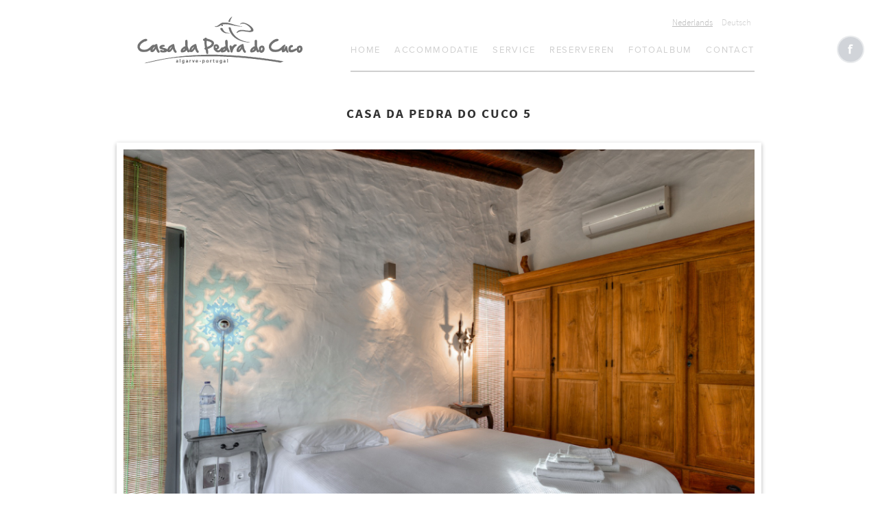

--- FILE ---
content_type: text/html; charset=UTF-8
request_url: https://casacuco.com/nl/fotoalbum/casa-da-pedra-do-cuco-5/
body_size: 10794
content:
<!DOCTYPE html>
<html lang="nl-NL">
<head>
	<meta charset="UTF-8">
	<meta name="viewport" content="width=device-width, initial-scale=1, minimum-scale=1, maximum-scale=1"/ >
	
	<link rel="profile" href="http://gmpg.org/xfn/11">
	<link rel="pingback" href="https://casacuco.com/xmlrpc.php">
	<link rel="shortcut icon" href="/favicon.png?v=1" type="image/png">

	<!-- Javascript -->
	<script>document.cookie='resolution='+Math.max(screen.width,screen.height)+'; path=/';</script>
	<script type="text/javascript">
		var _gaq = _gaq || [];
		_gaq.push(['_setAccount', 'UA-5018648-2']);
		_gaq.push(['_trackPageview']);
		(function() {
			var ga = document.createElement('script'); ga.type = 'text/javascript'; ga.async = true;
			ga.src = ('https:' == document.location.protocol ? 'https://' : 'http://') + 'stats.g.doubleclick.net/dc.js';
			var s = document.getElementsByTagName('script')[0]; s.parentNode.insertBefore(ga, s);
		})();
	</script>
	<script type="text/javascript" src="//code.jquery.com/jquery-1.10.2.min.js"></script>
	<script type="text/javascript" src="//code.jquery.com/jquery-migrate-1.2.1.min.js"></script>
	<script type="text/javascript" src="https://casacuco.com/wp-content/themes/casacuco-theme/js/base.js"></script>
	
	<!-- Fonts -->
	<script type="text/javascript" src="//use.typekit.net/fpf2xsr.js"></script>
	<script type="text/javascript">try{Typekit.load();}catch(e){}</script>
	
	<!-- wp head -->	
	<meta name='robots' content='index, follow, max-image-preview:large, max-snippet:-1, max-video-preview:-1' />
	<style>img:is([sizes="auto" i], [sizes^="auto," i]) { contain-intrinsic-size: 3000px 1500px }</style>
	<link rel="alternate" href="https://casacuco.com/nl/fotoalbum/casa-da-pedra-do-cuco-5/" hreflang="nl" />
<link rel="alternate" href="https://casacuco.com/de/fotoalbum-deutsch/casa-da-pedra-do-cuco-5-2/" hreflang="de" />

	<!-- This site is optimized with the Yoast SEO plugin v26.7 - https://yoast.com/wordpress/plugins/seo/ -->
	<title>Casa da Pedra do Cuco 5 - Casa da Pedro do Cuco</title>
	<link rel="canonical" href="https://casacuco.com/wp-content/uploads/2013/10/Casa-da-Pedra-do-Cuco-5.jpg" />
	<meta property="og:locale" content="nl_NL" />
	<meta property="og:locale:alternate" content="de_DE" />
	<meta property="og:type" content="article" />
	<meta property="og:title" content="Casa da Pedra do Cuco 5 - Casa da Pedro do Cuco" />
	<meta property="og:url" content="https://casacuco.com/wp-content/uploads/2013/10/Casa-da-Pedra-do-Cuco-5.jpg" />
	<meta property="og:site_name" content="Casa da Pedro do Cuco" />
	<meta property="article:publisher" content="https://www.facebook.com/pages/Casa-da-Pedro-do-Cuco/1455634991389100" />
	<meta property="og:image" content="https://casacuco.com/nl/fotoalbum/casa-da-pedra-do-cuco-5" />
	<meta property="og:image:width" content="1920" />
	<meta property="og:image:height" content="1280" />
	<meta property="og:image:type" content="image/jpeg" />
	<script type="application/ld+json" class="yoast-schema-graph">{"@context":"https://schema.org","@graph":[{"@type":"WebPage","@id":"https://casacuco.com/wp-content/uploads/2013/10/Casa-da-Pedra-do-Cuco-5.jpg","url":"https://casacuco.com/wp-content/uploads/2013/10/Casa-da-Pedra-do-Cuco-5.jpg","name":"Casa da Pedra do Cuco 5 - Casa da Pedro do Cuco","isPartOf":{"@id":"https://casacuco.com/nl/#website"},"primaryImageOfPage":{"@id":"https://casacuco.com/wp-content/uploads/2013/10/Casa-da-Pedra-do-Cuco-5.jpg#primaryimage"},"image":{"@id":"https://casacuco.com/wp-content/uploads/2013/10/Casa-da-Pedra-do-Cuco-5.jpg#primaryimage"},"thumbnailUrl":"https://casacuco.com/wp-content/uploads/2013/10/Casa-da-Pedra-do-Cuco-5.jpg","datePublished":"2013-11-22T14:24:51+00:00","breadcrumb":{"@id":"https://casacuco.com/wp-content/uploads/2013/10/Casa-da-Pedra-do-Cuco-5.jpg#breadcrumb"},"inLanguage":"nl-NL","potentialAction":[{"@type":"ReadAction","target":["https://casacuco.com/wp-content/uploads/2013/10/Casa-da-Pedra-do-Cuco-5.jpg"]}]},{"@type":"ImageObject","inLanguage":"nl-NL","@id":"https://casacuco.com/wp-content/uploads/2013/10/Casa-da-Pedra-do-Cuco-5.jpg#primaryimage","url":"https://casacuco.com/wp-content/uploads/2013/10/Casa-da-Pedra-do-Cuco-5.jpg","contentUrl":"https://casacuco.com/wp-content/uploads/2013/10/Casa-da-Pedra-do-Cuco-5.jpg","width":1920,"height":1280},{"@type":"BreadcrumbList","@id":"https://casacuco.com/wp-content/uploads/2013/10/Casa-da-Pedra-do-Cuco-5.jpg#breadcrumb","itemListElement":[{"@type":"ListItem","position":1,"name":"Fotoalbum","item":"https://casacuco.com/nl/fotoalbum/"},{"@type":"ListItem","position":2,"name":"Casa da Pedra do Cuco 5"}]},{"@type":"WebSite","@id":"https://casacuco.com/nl/#website","url":"https://casacuco.com/nl/","name":"Casa da Pedro do Cuco","description":"","potentialAction":[{"@type":"SearchAction","target":{"@type":"EntryPoint","urlTemplate":"https://casacuco.com/nl/?s={search_term_string}"},"query-input":{"@type":"PropertyValueSpecification","valueRequired":true,"valueName":"search_term_string"}}],"inLanguage":"nl-NL"}]}</script>
	<!-- / Yoast SEO plugin. -->


<link rel='dns-prefetch' href='//www.google.com' />
<link rel="alternate" type="application/rss+xml" title="Casa da Pedro do Cuco &raquo; feed" href="https://casacuco.com/nl/feed/" />
<link rel="alternate" type="application/rss+xml" title="Casa da Pedro do Cuco &raquo; reacties feed" href="https://casacuco.com/nl/comments/feed/" />
<script type="text/javascript">
/* <![CDATA[ */
window._wpemojiSettings = {"baseUrl":"https:\/\/s.w.org\/images\/core\/emoji\/15.1.0\/72x72\/","ext":".png","svgUrl":"https:\/\/s.w.org\/images\/core\/emoji\/15.1.0\/svg\/","svgExt":".svg","source":{"concatemoji":"https:\/\/casacuco.com\/wp-includes\/js\/wp-emoji-release.min.js?ver=6.8.1"}};
/*! This file is auto-generated */
!function(i,n){var o,s,e;function c(e){try{var t={supportTests:e,timestamp:(new Date).valueOf()};sessionStorage.setItem(o,JSON.stringify(t))}catch(e){}}function p(e,t,n){e.clearRect(0,0,e.canvas.width,e.canvas.height),e.fillText(t,0,0);var t=new Uint32Array(e.getImageData(0,0,e.canvas.width,e.canvas.height).data),r=(e.clearRect(0,0,e.canvas.width,e.canvas.height),e.fillText(n,0,0),new Uint32Array(e.getImageData(0,0,e.canvas.width,e.canvas.height).data));return t.every(function(e,t){return e===r[t]})}function u(e,t,n){switch(t){case"flag":return n(e,"\ud83c\udff3\ufe0f\u200d\u26a7\ufe0f","\ud83c\udff3\ufe0f\u200b\u26a7\ufe0f")?!1:!n(e,"\ud83c\uddfa\ud83c\uddf3","\ud83c\uddfa\u200b\ud83c\uddf3")&&!n(e,"\ud83c\udff4\udb40\udc67\udb40\udc62\udb40\udc65\udb40\udc6e\udb40\udc67\udb40\udc7f","\ud83c\udff4\u200b\udb40\udc67\u200b\udb40\udc62\u200b\udb40\udc65\u200b\udb40\udc6e\u200b\udb40\udc67\u200b\udb40\udc7f");case"emoji":return!n(e,"\ud83d\udc26\u200d\ud83d\udd25","\ud83d\udc26\u200b\ud83d\udd25")}return!1}function f(e,t,n){var r="undefined"!=typeof WorkerGlobalScope&&self instanceof WorkerGlobalScope?new OffscreenCanvas(300,150):i.createElement("canvas"),a=r.getContext("2d",{willReadFrequently:!0}),o=(a.textBaseline="top",a.font="600 32px Arial",{});return e.forEach(function(e){o[e]=t(a,e,n)}),o}function t(e){var t=i.createElement("script");t.src=e,t.defer=!0,i.head.appendChild(t)}"undefined"!=typeof Promise&&(o="wpEmojiSettingsSupports",s=["flag","emoji"],n.supports={everything:!0,everythingExceptFlag:!0},e=new Promise(function(e){i.addEventListener("DOMContentLoaded",e,{once:!0})}),new Promise(function(t){var n=function(){try{var e=JSON.parse(sessionStorage.getItem(o));if("object"==typeof e&&"number"==typeof e.timestamp&&(new Date).valueOf()<e.timestamp+604800&&"object"==typeof e.supportTests)return e.supportTests}catch(e){}return null}();if(!n){if("undefined"!=typeof Worker&&"undefined"!=typeof OffscreenCanvas&&"undefined"!=typeof URL&&URL.createObjectURL&&"undefined"!=typeof Blob)try{var e="postMessage("+f.toString()+"("+[JSON.stringify(s),u.toString(),p.toString()].join(",")+"));",r=new Blob([e],{type:"text/javascript"}),a=new Worker(URL.createObjectURL(r),{name:"wpTestEmojiSupports"});return void(a.onmessage=function(e){c(n=e.data),a.terminate(),t(n)})}catch(e){}c(n=f(s,u,p))}t(n)}).then(function(e){for(var t in e)n.supports[t]=e[t],n.supports.everything=n.supports.everything&&n.supports[t],"flag"!==t&&(n.supports.everythingExceptFlag=n.supports.everythingExceptFlag&&n.supports[t]);n.supports.everythingExceptFlag=n.supports.everythingExceptFlag&&!n.supports.flag,n.DOMReady=!1,n.readyCallback=function(){n.DOMReady=!0}}).then(function(){return e}).then(function(){var e;n.supports.everything||(n.readyCallback(),(e=n.source||{}).concatemoji?t(e.concatemoji):e.wpemoji&&e.twemoji&&(t(e.twemoji),t(e.wpemoji)))}))}((window,document),window._wpemojiSettings);
/* ]]> */
</script>
<style id='wp-emoji-styles-inline-css' type='text/css'>

	img.wp-smiley, img.emoji {
		display: inline !important;
		border: none !important;
		box-shadow: none !important;
		height: 1em !important;
		width: 1em !important;
		margin: 0 0.07em !important;
		vertical-align: -0.1em !important;
		background: none !important;
		padding: 0 !important;
	}
</style>
<link rel='stylesheet' id='wp-block-library-css' href='https://casacuco.com/wp-includes/css/dist/block-library/style.min.css?ver=6.8.1' type='text/css' media='all' />
<style id='classic-theme-styles-inline-css' type='text/css'>
/*! This file is auto-generated */
.wp-block-button__link{color:#fff;background-color:#32373c;border-radius:9999px;box-shadow:none;text-decoration:none;padding:calc(.667em + 2px) calc(1.333em + 2px);font-size:1.125em}.wp-block-file__button{background:#32373c;color:#fff;text-decoration:none}
</style>
<style id='global-styles-inline-css' type='text/css'>
:root{--wp--preset--aspect-ratio--square: 1;--wp--preset--aspect-ratio--4-3: 4/3;--wp--preset--aspect-ratio--3-4: 3/4;--wp--preset--aspect-ratio--3-2: 3/2;--wp--preset--aspect-ratio--2-3: 2/3;--wp--preset--aspect-ratio--16-9: 16/9;--wp--preset--aspect-ratio--9-16: 9/16;--wp--preset--color--black: #000000;--wp--preset--color--cyan-bluish-gray: #abb8c3;--wp--preset--color--white: #ffffff;--wp--preset--color--pale-pink: #f78da7;--wp--preset--color--vivid-red: #cf2e2e;--wp--preset--color--luminous-vivid-orange: #ff6900;--wp--preset--color--luminous-vivid-amber: #fcb900;--wp--preset--color--light-green-cyan: #7bdcb5;--wp--preset--color--vivid-green-cyan: #00d084;--wp--preset--color--pale-cyan-blue: #8ed1fc;--wp--preset--color--vivid-cyan-blue: #0693e3;--wp--preset--color--vivid-purple: #9b51e0;--wp--preset--gradient--vivid-cyan-blue-to-vivid-purple: linear-gradient(135deg,rgba(6,147,227,1) 0%,rgb(155,81,224) 100%);--wp--preset--gradient--light-green-cyan-to-vivid-green-cyan: linear-gradient(135deg,rgb(122,220,180) 0%,rgb(0,208,130) 100%);--wp--preset--gradient--luminous-vivid-amber-to-luminous-vivid-orange: linear-gradient(135deg,rgba(252,185,0,1) 0%,rgba(255,105,0,1) 100%);--wp--preset--gradient--luminous-vivid-orange-to-vivid-red: linear-gradient(135deg,rgba(255,105,0,1) 0%,rgb(207,46,46) 100%);--wp--preset--gradient--very-light-gray-to-cyan-bluish-gray: linear-gradient(135deg,rgb(238,238,238) 0%,rgb(169,184,195) 100%);--wp--preset--gradient--cool-to-warm-spectrum: linear-gradient(135deg,rgb(74,234,220) 0%,rgb(151,120,209) 20%,rgb(207,42,186) 40%,rgb(238,44,130) 60%,rgb(251,105,98) 80%,rgb(254,248,76) 100%);--wp--preset--gradient--blush-light-purple: linear-gradient(135deg,rgb(255,206,236) 0%,rgb(152,150,240) 100%);--wp--preset--gradient--blush-bordeaux: linear-gradient(135deg,rgb(254,205,165) 0%,rgb(254,45,45) 50%,rgb(107,0,62) 100%);--wp--preset--gradient--luminous-dusk: linear-gradient(135deg,rgb(255,203,112) 0%,rgb(199,81,192) 50%,rgb(65,88,208) 100%);--wp--preset--gradient--pale-ocean: linear-gradient(135deg,rgb(255,245,203) 0%,rgb(182,227,212) 50%,rgb(51,167,181) 100%);--wp--preset--gradient--electric-grass: linear-gradient(135deg,rgb(202,248,128) 0%,rgb(113,206,126) 100%);--wp--preset--gradient--midnight: linear-gradient(135deg,rgb(2,3,129) 0%,rgb(40,116,252) 100%);--wp--preset--font-size--small: 13px;--wp--preset--font-size--medium: 20px;--wp--preset--font-size--large: 36px;--wp--preset--font-size--x-large: 42px;--wp--preset--spacing--20: 0.44rem;--wp--preset--spacing--30: 0.67rem;--wp--preset--spacing--40: 1rem;--wp--preset--spacing--50: 1.5rem;--wp--preset--spacing--60: 2.25rem;--wp--preset--spacing--70: 3.38rem;--wp--preset--spacing--80: 5.06rem;--wp--preset--shadow--natural: 6px 6px 9px rgba(0, 0, 0, 0.2);--wp--preset--shadow--deep: 12px 12px 50px rgba(0, 0, 0, 0.4);--wp--preset--shadow--sharp: 6px 6px 0px rgba(0, 0, 0, 0.2);--wp--preset--shadow--outlined: 6px 6px 0px -3px rgba(255, 255, 255, 1), 6px 6px rgba(0, 0, 0, 1);--wp--preset--shadow--crisp: 6px 6px 0px rgba(0, 0, 0, 1);}:where(.is-layout-flex){gap: 0.5em;}:where(.is-layout-grid){gap: 0.5em;}body .is-layout-flex{display: flex;}.is-layout-flex{flex-wrap: wrap;align-items: center;}.is-layout-flex > :is(*, div){margin: 0;}body .is-layout-grid{display: grid;}.is-layout-grid > :is(*, div){margin: 0;}:where(.wp-block-columns.is-layout-flex){gap: 2em;}:where(.wp-block-columns.is-layout-grid){gap: 2em;}:where(.wp-block-post-template.is-layout-flex){gap: 1.25em;}:where(.wp-block-post-template.is-layout-grid){gap: 1.25em;}.has-black-color{color: var(--wp--preset--color--black) !important;}.has-cyan-bluish-gray-color{color: var(--wp--preset--color--cyan-bluish-gray) !important;}.has-white-color{color: var(--wp--preset--color--white) !important;}.has-pale-pink-color{color: var(--wp--preset--color--pale-pink) !important;}.has-vivid-red-color{color: var(--wp--preset--color--vivid-red) !important;}.has-luminous-vivid-orange-color{color: var(--wp--preset--color--luminous-vivid-orange) !important;}.has-luminous-vivid-amber-color{color: var(--wp--preset--color--luminous-vivid-amber) !important;}.has-light-green-cyan-color{color: var(--wp--preset--color--light-green-cyan) !important;}.has-vivid-green-cyan-color{color: var(--wp--preset--color--vivid-green-cyan) !important;}.has-pale-cyan-blue-color{color: var(--wp--preset--color--pale-cyan-blue) !important;}.has-vivid-cyan-blue-color{color: var(--wp--preset--color--vivid-cyan-blue) !important;}.has-vivid-purple-color{color: var(--wp--preset--color--vivid-purple) !important;}.has-black-background-color{background-color: var(--wp--preset--color--black) !important;}.has-cyan-bluish-gray-background-color{background-color: var(--wp--preset--color--cyan-bluish-gray) !important;}.has-white-background-color{background-color: var(--wp--preset--color--white) !important;}.has-pale-pink-background-color{background-color: var(--wp--preset--color--pale-pink) !important;}.has-vivid-red-background-color{background-color: var(--wp--preset--color--vivid-red) !important;}.has-luminous-vivid-orange-background-color{background-color: var(--wp--preset--color--luminous-vivid-orange) !important;}.has-luminous-vivid-amber-background-color{background-color: var(--wp--preset--color--luminous-vivid-amber) !important;}.has-light-green-cyan-background-color{background-color: var(--wp--preset--color--light-green-cyan) !important;}.has-vivid-green-cyan-background-color{background-color: var(--wp--preset--color--vivid-green-cyan) !important;}.has-pale-cyan-blue-background-color{background-color: var(--wp--preset--color--pale-cyan-blue) !important;}.has-vivid-cyan-blue-background-color{background-color: var(--wp--preset--color--vivid-cyan-blue) !important;}.has-vivid-purple-background-color{background-color: var(--wp--preset--color--vivid-purple) !important;}.has-black-border-color{border-color: var(--wp--preset--color--black) !important;}.has-cyan-bluish-gray-border-color{border-color: var(--wp--preset--color--cyan-bluish-gray) !important;}.has-white-border-color{border-color: var(--wp--preset--color--white) !important;}.has-pale-pink-border-color{border-color: var(--wp--preset--color--pale-pink) !important;}.has-vivid-red-border-color{border-color: var(--wp--preset--color--vivid-red) !important;}.has-luminous-vivid-orange-border-color{border-color: var(--wp--preset--color--luminous-vivid-orange) !important;}.has-luminous-vivid-amber-border-color{border-color: var(--wp--preset--color--luminous-vivid-amber) !important;}.has-light-green-cyan-border-color{border-color: var(--wp--preset--color--light-green-cyan) !important;}.has-vivid-green-cyan-border-color{border-color: var(--wp--preset--color--vivid-green-cyan) !important;}.has-pale-cyan-blue-border-color{border-color: var(--wp--preset--color--pale-cyan-blue) !important;}.has-vivid-cyan-blue-border-color{border-color: var(--wp--preset--color--vivid-cyan-blue) !important;}.has-vivid-purple-border-color{border-color: var(--wp--preset--color--vivid-purple) !important;}.has-vivid-cyan-blue-to-vivid-purple-gradient-background{background: var(--wp--preset--gradient--vivid-cyan-blue-to-vivid-purple) !important;}.has-light-green-cyan-to-vivid-green-cyan-gradient-background{background: var(--wp--preset--gradient--light-green-cyan-to-vivid-green-cyan) !important;}.has-luminous-vivid-amber-to-luminous-vivid-orange-gradient-background{background: var(--wp--preset--gradient--luminous-vivid-amber-to-luminous-vivid-orange) !important;}.has-luminous-vivid-orange-to-vivid-red-gradient-background{background: var(--wp--preset--gradient--luminous-vivid-orange-to-vivid-red) !important;}.has-very-light-gray-to-cyan-bluish-gray-gradient-background{background: var(--wp--preset--gradient--very-light-gray-to-cyan-bluish-gray) !important;}.has-cool-to-warm-spectrum-gradient-background{background: var(--wp--preset--gradient--cool-to-warm-spectrum) !important;}.has-blush-light-purple-gradient-background{background: var(--wp--preset--gradient--blush-light-purple) !important;}.has-blush-bordeaux-gradient-background{background: var(--wp--preset--gradient--blush-bordeaux) !important;}.has-luminous-dusk-gradient-background{background: var(--wp--preset--gradient--luminous-dusk) !important;}.has-pale-ocean-gradient-background{background: var(--wp--preset--gradient--pale-ocean) !important;}.has-electric-grass-gradient-background{background: var(--wp--preset--gradient--electric-grass) !important;}.has-midnight-gradient-background{background: var(--wp--preset--gradient--midnight) !important;}.has-small-font-size{font-size: var(--wp--preset--font-size--small) !important;}.has-medium-font-size{font-size: var(--wp--preset--font-size--medium) !important;}.has-large-font-size{font-size: var(--wp--preset--font-size--large) !important;}.has-x-large-font-size{font-size: var(--wp--preset--font-size--x-large) !important;}
:where(.wp-block-post-template.is-layout-flex){gap: 1.25em;}:where(.wp-block-post-template.is-layout-grid){gap: 1.25em;}
:where(.wp-block-columns.is-layout-flex){gap: 2em;}:where(.wp-block-columns.is-layout-grid){gap: 2em;}
:root :where(.wp-block-pullquote){font-size: 1.5em;line-height: 1.6;}
</style>
<link rel='stylesheet' id='casacuco-style-css' href='https://casacuco.com/wp-content/themes/casacuco-theme/style.css?ver=6.8.1' type='text/css' media='all' />
<link rel='stylesheet' id='wp-featherlight-css' href='https://casacuco.com/wp-content/plugins/wp-featherlight/css/wp-featherlight.min.css?ver=1.3.4' type='text/css' media='all' />
<link rel='stylesheet' id='wpdevelop-bts-css' href='https://casacuco.com/wp-content/plugins/booking.bm.developer.9.7.3.2/assets/libs/bootstrap-css/css/bootstrap.css?ver=3.3.5.1' type='text/css' media='all' />
<link rel='stylesheet' id='wpdevelop-bts-theme-css' href='https://casacuco.com/wp-content/plugins/booking.bm.developer.9.7.3.2/assets/libs/bootstrap-css/css/bootstrap-theme.css?ver=3.3.5.1' type='text/css' media='all' />
<link rel='stylesheet' id='wpbc-tippy-popover-css' href='https://casacuco.com/wp-content/plugins/booking.bm.developer.9.7.3.2/assets/libs/tippy.js/themes/wpbc-tippy-popover.css?ver=6.3.7' type='text/css' media='all' />
<link rel='stylesheet' id='wpbc-tippy-times-css' href='https://casacuco.com/wp-content/plugins/booking.bm.developer.9.7.3.2/assets/libs/tippy.js/themes/wpbc-tippy-times.css?ver=6.3.7' type='text/css' media='all' />
<link rel='stylesheet' id='wpbc-material-design-icons-css' href='https://casacuco.com/wp-content/plugins/booking.bm.developer.9.7.3.2/assets/libs/material-design-icons/material-design-icons.css?ver=4.0.0' type='text/css' media='all' />
<link rel='stylesheet' id='wpbc-time_picker-css' href='https://casacuco.com/wp-content/plugins/booking.bm.developer.9.7.3.2/css/wpbc_time-selector.css?ver=9.7.3.2' type='text/css' media='all' />
<link rel='stylesheet' id='wpbc-time_picker-skin-css' href='https://casacuco.com/wp-content/plugins/booking.bm.developer.9.7.3.2/css/time_picker_skins/grey.css?ver=9.7.3.2' type='text/css' media='all' />
<link rel='stylesheet' id='wpbc-client-pages-css' href='https://casacuco.com/wp-content/plugins/booking.bm.developer.9.7.3.2/css/client.css?ver=9.7.3.2' type='text/css' media='all' />
<link rel='stylesheet' id='wpbc-calendar-css' href='https://casacuco.com/wp-content/plugins/booking.bm.developer.9.7.3.2/css/calendar.css?ver=9.7.3.2' type='text/css' media='all' />
<link rel='stylesheet' id='wpbc-calendar-skin-css' href='https://casacuco.com/wp-content/plugins/booking.bm.developer.9.7.3.2/css/skins/multidays.css?ver=9.7.3.2' type='text/css' media='all' />
<link rel='stylesheet' id='wpbc-flex-timeline-css' href='https://casacuco.com/wp-content/plugins/booking.bm.developer.9.7.3.2/core/timeline/v2/css/timeline_v2.css?ver=9.7.3.2' type='text/css' media='all' />
<link rel='stylesheet' id='wpbc-flex-timeline-skin-css' href='https://casacuco.com/wp-content/plugins/booking.bm.developer.9.7.3.2/core/timeline/v2/css/timeline_skin_v2.css?ver=9.7.3.2' type='text/css' media='all' />
<script type="text/javascript" src="https://casacuco.com/wp-includes/js/jquery/jquery.min.js?ver=3.7.1" id="jquery-core-js"></script>
<script type="text/javascript" src="https://casacuco.com/wp-includes/js/jquery/jquery-migrate.min.js?ver=3.4.1" id="jquery-migrate-js"></script>
<script type="text/javascript" src="https://casacuco.com/wp-content/themes/casacuco-theme/js/keyboard-image-navigation.js?ver=20120202" id="casacuco-keyboard-image-navigation-js"></script>
<script type="text/javascript" id="wpbc-global-vars-js-extra">
/* <![CDATA[ */
var wpbcg = {"time_disable_modes":["single"]};
var wpbc_global1 = {"wpbc_ajaxurl":"https:\/\/casacuco.com\/wp-admin\/admin-ajax.php","wpdev_bk_plugin_url":"https:\/\/casacuco.com\/wp-content\/plugins\/booking.bm.developer.9.7.3.2","wpbc_today":"[2026,1,19,12,23]","visible_booking_id_on_page":"[]","booking_max_monthes_in_calendar":"2y","user_unavilable_days":"[999]","wpdev_bk_edit_id_hash":"","wpdev_bk_plugin_filename":"wpdev-booking.php","bk_days_selection_mode":"dynamic","wpdev_bk_personal":"1","block_some_dates_from_today":"0","message_verif_requred":"Dit veld is vereist","message_verif_requred_for_check_box":"Dit vakje moet worden aangevinkt","message_verif_requred_for_radio_box":"Tenminste \u00e9\u00e9n optie moet geselecteerd zijn","message_verif_emeil":"Incorrect email field","message_verif_same_emeil":"Uw e-mails komen niet overeen","message_verif_selectdts":"Selecteer alstublieft een boekingsdatum op de kalender.","parent_booking_resources":"[]","new_booking_title":"Bedankt voor je boeking, we sturen je zo snel mogelijk bevestiging.","new_booking_title_time":"7000","type_of_thank_you_message":"page","thank_you_page_URL":"https:\/\/casacuco.com\/beschikbaarheid\/bedankt-voor-je-boeking","is_am_pm_inside_time":"false","is_booking_used_check_in_out_time":"false","wpbc_active_locale":"nl_NL","wpbc_message_processing":"Bezig met verwerken","wpbc_message_deleting":"Aan het verwijderen","wpbc_message_updating":"Aan het updaten","wpbc_message_saving":"Aan het opslaan","message_checkinouttime_error":"Fout! Stel je aankomst-\/vertrekdata hierboven opnieuw in.","message_starttime_error":"Starttijd is ongeldig. De datum of tijd is mogelijk al geboekt, of al in het verleden! Kies a.u.b. een andere datum of tijd.","message_endtime_error":"De eindtijd is ongeldig. De datum of tijd is mogelijk al geboekt! Mogelijk is de eindtijd ook vroeger dan de starttijd. Kies a.u.b. een andere datum of tijd.","message_rangetime_error":"Deze tijd is mogelijk al geboekt, of ligt in het verleden!","message_durationtime_error":"Deze tijd is mogelijk al geboekt, of ligt in het verleden!","bk_highlight_timeslot_word":""};
var wpbc_global2 = {"message_time_error":"Incorrect date format"};
var wpbc_global3 = {"bk_1click_mode_days_num":"8","bk_1click_mode_days_start":"[5]","bk_2clicks_mode_days_min":"8","bk_2clicks_mode_days_max":"90","bk_2clicks_mode_days_specific":"[8,15,22,29,36]","bk_2clicks_mode_days_start":"[5]","is_booking_recurrent_time":"false","is_booking_used_check_in_out_time":"true","bk_currency_pos":"left"};
var wpbc_global4 = {"bk_cost_depends_from_selection_line1":"EUR per 1 dag","bk_cost_depends_from_selection_line2":"% van de kostprijs voor 1 dag ","bk_cost_depends_from_selection_line3":"Bijkomende kosten in EUR per 1 dag","bk_cost_depends_from_selection_line14summ":"EUR  voor alle dagen!","bk_cost_depends_from_selection_line24summ":"% for all days!","wpdev_bk_season_filter":"{\"1-19-2026\":[],\"1-20-2026\":[],\"1-21-2026\":[],\"1-22-2026\":[],\"1-23-2026\":[],\"1-24-2026\":[],\"1-25-2026\":[],\"1-26-2026\":[],\"1-27-2026\":[],\"1-28-2026\":[],\"1-29-2026\":[],\"1-30-2026\":[],\"1-31-2026\":[],\"2-1-2026\":[],\"2-2-2026\":[],\"2-3-2026\":[],\"2-4-2026\":[],\"2-5-2026\":[],\"2-6-2026\":[],\"2-7-2026\":[],\"2-8-2026\":[],\"2-9-2026\":[],\"2-10-2026\":[],\"2-11-2026\":[],\"2-12-2026\":[],\"2-13-2026\":[],\"2-14-2026\":[],\"2-15-2026\":[],\"2-16-2026\":[],\"2-17-2026\":[],\"2-18-2026\":[],\"2-19-2026\":[],\"2-20-2026\":[],\"2-21-2026\":[],\"2-22-2026\":[],\"2-23-2026\":[],\"2-24-2026\":[],\"2-25-2026\":[],\"2-26-2026\":[],\"2-27-2026\":[],\"2-28-2026\":[],\"3-1-2026\":[],\"3-2-2026\":[],\"3-3-2026\":[],\"3-4-2026\":[],\"3-5-2026\":[],\"3-6-2026\":[],\"3-7-2026\":[],\"3-8-2026\":[],\"3-9-2026\":[],\"3-10-2026\":[],\"3-11-2026\":[],\"3-12-2026\":[],\"3-13-2026\":[],\"3-14-2026\":[],\"3-15-2026\":[],\"3-16-2026\":[],\"3-17-2026\":[],\"3-18-2026\":[],\"3-19-2026\":[],\"3-20-2026\":[],\"3-21-2026\":[],\"3-22-2026\":[],\"3-23-2026\":[],\"3-24-2026\":[],\"3-25-2026\":[],\"3-26-2026\":[],\"3-27-2026\":[],\"3-28-2026\":[],\"3-29-2026\":[],\"3-30-2026\":[],\"3-31-2026\":[],\"4-1-2026\":[],\"4-2-2026\":[],\"4-3-2026\":[],\"4-4-2026\":[],\"4-5-2026\":[],\"4-6-2026\":[],\"4-7-2026\":[],\"4-8-2026\":[],\"4-9-2026\":[],\"4-10-2026\":[],\"4-11-2026\":[],\"4-12-2026\":[],\"4-13-2026\":[],\"4-14-2026\":[],\"4-15-2026\":[],\"4-16-2026\":[],\"4-17-2026\":[],\"4-18-2026\":[],\"4-19-2026\":[],\"4-20-2026\":[],\"4-21-2026\":[],\"4-22-2026\":[],\"4-23-2026\":[],\"4-24-2026\":[],\"4-25-2026\":[],\"4-26-2026\":[],\"4-27-2026\":[],\"4-28-2026\":[],\"4-29-2026\":[],\"4-30-2026\":[],\"5-1-2026\":[],\"5-2-2026\":[],\"5-3-2026\":[],\"5-4-2026\":[],\"5-5-2026\":[],\"5-6-2026\":[],\"5-7-2026\":[],\"5-8-2026\":[],\"5-9-2026\":[],\"5-10-2026\":[],\"5-11-2026\":[],\"5-12-2026\":[],\"5-13-2026\":[],\"5-14-2026\":[],\"5-15-2026\":[],\"5-16-2026\":[],\"5-17-2026\":[],\"5-18-2026\":[],\"5-19-2026\":[],\"5-20-2026\":[],\"5-21-2026\":[],\"5-22-2026\":[],\"5-23-2026\":[],\"5-24-2026\":[],\"5-25-2026\":[],\"5-26-2026\":[],\"5-27-2026\":[],\"5-28-2026\":[],\"5-29-2026\":[],\"5-30-2026\":[],\"5-31-2026\":[],\"6-1-2026\":[],\"6-2-2026\":[],\"6-3-2026\":[],\"6-4-2026\":[],\"6-5-2026\":[],\"6-6-2026\":[],\"6-7-2026\":[],\"6-8-2026\":[],\"6-9-2026\":[],\"6-10-2026\":[],\"6-11-2026\":[],\"6-12-2026\":[],\"6-13-2026\":[],\"6-14-2026\":[],\"6-15-2026\":[],\"6-16-2026\":[],\"6-17-2026\":[],\"6-18-2026\":[],\"6-19-2026\":[],\"6-20-2026\":[],\"6-21-2026\":[],\"6-22-2026\":[],\"6-23-2026\":[],\"6-24-2026\":[],\"6-25-2026\":[],\"6-26-2026\":[],\"6-27-2026\":[],\"6-28-2026\":[],\"6-29-2026\":[],\"6-30-2026\":[],\"7-1-2026\":[],\"7-2-2026\":[],\"7-3-2026\":[],\"7-4-2026\":[],\"7-5-2026\":[],\"7-6-2026\":[],\"7-7-2026\":[],\"7-8-2026\":[],\"7-9-2026\":[],\"7-10-2026\":[],\"7-11-2026\":[],\"7-12-2026\":[],\"7-13-2026\":[],\"7-14-2026\":[],\"7-15-2026\":[],\"7-16-2026\":[],\"7-17-2026\":[],\"7-18-2026\":[],\"7-19-2026\":[],\"7-20-2026\":[],\"7-21-2026\":[],\"7-22-2026\":[],\"7-23-2026\":[],\"7-24-2026\":[],\"7-25-2026\":[],\"7-26-2026\":[],\"7-27-2026\":[],\"7-28-2026\":[],\"7-29-2026\":[],\"7-30-2026\":[],\"7-31-2026\":[],\"8-1-2026\":[],\"8-2-2026\":[],\"8-3-2026\":[],\"8-4-2026\":[],\"8-5-2026\":[],\"8-6-2026\":[],\"8-7-2026\":[],\"8-8-2026\":[],\"8-9-2026\":[],\"8-10-2026\":[],\"8-11-2026\":[],\"8-12-2026\":[],\"8-13-2026\":[],\"8-14-2026\":[],\"8-15-2026\":[],\"8-16-2026\":[],\"8-17-2026\":[],\"8-18-2026\":[],\"8-19-2026\":[],\"8-20-2026\":[],\"8-21-2026\":[],\"8-22-2026\":[],\"8-23-2026\":[],\"8-24-2026\":[],\"8-25-2026\":[],\"8-26-2026\":[],\"8-27-2026\":[],\"8-28-2026\":[],\"8-29-2026\":[],\"8-30-2026\":[],\"8-31-2026\":[],\"9-1-2026\":[],\"9-2-2026\":[],\"9-3-2026\":[],\"9-4-2026\":[],\"9-5-2026\":[],\"9-6-2026\":[],\"9-7-2026\":[],\"9-8-2026\":[],\"9-9-2026\":[],\"9-10-2026\":[],\"9-11-2026\":[],\"9-12-2026\":[],\"9-13-2026\":[],\"9-14-2026\":[],\"9-15-2026\":[],\"9-16-2026\":[],\"9-17-2026\":[],\"9-18-2026\":[],\"9-19-2026\":[],\"9-20-2026\":[],\"9-21-2026\":[],\"9-22-2026\":[],\"9-23-2026\":[],\"9-24-2026\":[],\"9-25-2026\":[],\"9-26-2026\":[],\"9-27-2026\":[],\"9-28-2026\":[],\"9-29-2026\":[],\"9-30-2026\":[],\"10-1-2026\":[],\"10-2-2026\":[],\"10-3-2026\":[],\"10-4-2026\":[],\"10-5-2026\":[],\"10-6-2026\":[],\"10-7-2026\":[],\"10-8-2026\":[],\"10-9-2026\":[],\"10-10-2026\":[],\"10-11-2026\":[],\"10-12-2026\":[],\"10-13-2026\":[],\"10-14-2026\":[],\"10-15-2026\":[],\"10-16-2026\":[],\"10-17-2026\":[],\"10-18-2026\":[],\"10-19-2026\":[],\"10-20-2026\":[],\"10-21-2026\":[],\"10-22-2026\":[],\"10-23-2026\":[],\"10-24-2026\":[],\"10-25-2026\":[],\"10-26-2026\":[],\"10-27-2026\":[],\"10-28-2026\":[],\"10-29-2026\":[],\"10-30-2026\":[],\"10-31-2026\":[],\"11-1-2026\":[],\"11-2-2026\":[],\"11-3-2026\":[],\"11-4-2026\":[],\"11-5-2026\":[],\"11-6-2026\":[],\"11-7-2026\":[],\"11-8-2026\":[],\"11-9-2026\":[],\"11-10-2026\":[],\"11-11-2026\":[],\"11-12-2026\":[],\"11-13-2026\":[],\"11-14-2026\":[],\"11-15-2026\":[],\"11-16-2026\":[],\"11-17-2026\":[],\"11-18-2026\":[],\"11-19-2026\":[],\"11-20-2026\":[],\"11-21-2026\":[],\"11-22-2026\":[],\"11-23-2026\":[],\"11-24-2026\":[],\"11-25-2026\":[],\"11-26-2026\":[],\"11-27-2026\":[],\"11-28-2026\":[],\"11-29-2026\":[],\"11-30-2026\":[],\"12-1-2026\":[],\"12-2-2026\":[],\"12-3-2026\":[],\"12-4-2026\":[],\"12-5-2026\":[],\"12-6-2026\":[],\"12-7-2026\":[],\"12-8-2026\":[],\"12-9-2026\":[],\"12-10-2026\":[],\"12-11-2026\":[],\"12-12-2026\":[],\"12-13-2026\":[],\"12-14-2026\":[],\"12-15-2026\":[],\"12-16-2026\":[],\"12-17-2026\":[],\"12-18-2026\":[],\"12-19-2026\":[],\"12-20-2026\":[],\"12-21-2026\":[],\"12-22-2026\":[],\"12-23-2026\":[],\"12-24-2026\":[],\"12-25-2026\":[],\"12-26-2026\":[],\"12-27-2026\":[],\"12-28-2026\":[],\"12-29-2026\":[],\"12-30-2026\":[],\"12-31-2026\":[],\"1-1-2027\":[],\"1-2-2027\":[],\"1-3-2027\":[],\"1-4-2027\":[],\"1-5-2027\":[],\"1-6-2027\":[],\"1-7-2027\":[],\"1-8-2027\":[],\"1-9-2027\":[],\"1-10-2027\":[],\"1-11-2027\":[],\"1-12-2027\":[],\"1-13-2027\":[],\"1-14-2027\":[],\"1-15-2027\":[],\"1-16-2027\":[],\"1-17-2027\":[],\"1-18-2027\":[],\"1-19-2027\":[],\"1-20-2027\":[],\"1-21-2027\":[],\"1-22-2027\":[],\"1-23-2027\":[],\"1-24-2027\":[],\"1-25-2027\":[],\"1-26-2027\":[],\"1-27-2027\":[],\"1-28-2027\":[],\"1-29-2027\":[],\"1-30-2027\":[],\"1-31-2027\":[],\"2-1-2027\":[],\"2-2-2027\":[],\"2-3-2027\":[],\"2-4-2027\":[],\"2-5-2027\":[],\"2-6-2027\":[],\"2-7-2027\":[],\"2-8-2027\":[],\"2-9-2027\":[],\"2-10-2027\":[],\"2-11-2027\":[],\"2-12-2027\":[],\"2-13-2027\":[],\"2-14-2027\":[],\"2-15-2027\":[],\"2-16-2027\":[],\"2-17-2027\":[],\"2-18-2027\":[],\"2-19-2027\":[],\"2-20-2027\":[],\"2-21-2027\":[],\"2-22-2027\":[],\"2-23-2027\":[],\"2-24-2027\":[],\"2-25-2027\":[],\"2-26-2027\":[],\"2-27-2027\":[],\"2-28-2027\":[],\"3-1-2027\":[],\"3-2-2027\":[],\"3-3-2027\":[],\"3-4-2027\":[],\"3-5-2027\":[],\"3-6-2027\":[],\"3-7-2027\":[],\"3-8-2027\":[],\"3-9-2027\":[],\"3-10-2027\":[],\"3-11-2027\":[],\"3-12-2027\":[],\"3-13-2027\":[],\"3-14-2027\":[],\"3-15-2027\":[],\"3-16-2027\":[],\"3-17-2027\":[],\"3-18-2027\":[],\"3-19-2027\":[],\"3-20-2027\":[],\"3-21-2027\":[],\"3-22-2027\":[],\"3-23-2027\":[],\"3-24-2027\":[],\"3-25-2027\":[],\"3-26-2027\":[],\"3-27-2027\":[],\"3-28-2027\":[],\"3-29-2027\":[],\"3-30-2027\":[],\"3-31-2027\":[],\"4-1-2027\":[],\"4-2-2027\":[],\"4-3-2027\":[],\"4-4-2027\":[],\"4-5-2027\":[],\"4-6-2027\":[],\"4-7-2027\":[],\"4-8-2027\":[],\"4-9-2027\":[],\"4-10-2027\":[],\"4-11-2027\":[],\"4-12-2027\":[],\"4-13-2027\":[],\"4-14-2027\":[],\"4-15-2027\":[],\"4-16-2027\":[],\"4-17-2027\":[],\"4-18-2027\":[],\"4-19-2027\":[],\"4-20-2027\":[],\"4-21-2027\":[],\"4-22-2027\":[],\"4-23-2027\":[],\"4-24-2027\":[],\"4-25-2027\":[],\"4-26-2027\":[],\"4-27-2027\":[],\"4-28-2027\":[],\"4-29-2027\":[],\"4-30-2027\":[],\"5-1-2027\":[],\"5-2-2027\":[],\"5-3-2027\":[],\"5-4-2027\":[],\"5-5-2027\":[],\"5-6-2027\":[],\"5-7-2027\":[],\"5-8-2027\":[],\"5-9-2027\":[],\"5-10-2027\":[],\"5-11-2027\":[],\"5-12-2027\":[],\"5-13-2027\":[],\"5-14-2027\":[],\"5-15-2027\":[],\"5-16-2027\":[],\"5-17-2027\":[],\"5-18-2027\":[],\"5-19-2027\":[],\"5-20-2027\":[],\"5-21-2027\":[],\"5-22-2027\":[],\"5-23-2027\":[],\"5-24-2027\":[],\"5-25-2027\":[],\"5-26-2027\":[],\"5-27-2027\":[],\"5-28-2027\":[],\"5-29-2027\":[],\"5-30-2027\":[],\"5-31-2027\":[],\"6-1-2027\":[],\"6-2-2027\":[],\"6-3-2027\":[],\"6-4-2027\":[],\"6-5-2027\":[],\"6-6-2027\":[],\"6-7-2027\":[],\"6-8-2027\":[],\"6-9-2027\":[],\"6-10-2027\":[],\"6-11-2027\":[],\"6-12-2027\":[],\"6-13-2027\":[],\"6-14-2027\":[],\"6-15-2027\":[],\"6-16-2027\":[],\"6-17-2027\":[],\"6-18-2027\":[],\"6-19-2027\":[],\"6-20-2027\":[],\"6-21-2027\":[],\"6-22-2027\":[],\"6-23-2027\":[],\"6-24-2027\":[],\"6-25-2027\":[],\"6-26-2027\":[],\"6-27-2027\":[],\"6-28-2027\":[],\"6-29-2027\":[],\"6-30-2027\":[],\"7-1-2027\":[],\"7-2-2027\":[],\"7-3-2027\":[],\"7-4-2027\":[],\"7-5-2027\":[],\"7-6-2027\":[],\"7-7-2027\":[],\"7-8-2027\":[],\"7-9-2027\":[],\"7-10-2027\":[],\"7-11-2027\":[],\"7-12-2027\":[],\"7-13-2027\":[],\"7-14-2027\":[],\"7-15-2027\":[],\"7-16-2027\":[],\"7-17-2027\":[],\"7-18-2027\":[],\"7-19-2027\":[],\"7-20-2027\":[],\"7-21-2027\":[],\"7-22-2027\":[],\"7-23-2027\":[],\"7-24-2027\":[],\"7-25-2027\":[],\"7-26-2027\":[],\"7-27-2027\":[],\"7-28-2027\":[],\"7-29-2027\":[],\"7-30-2027\":[],\"7-31-2027\":[],\"8-1-2027\":[],\"8-2-2027\":[],\"8-3-2027\":[],\"8-4-2027\":[],\"8-5-2027\":[],\"8-6-2027\":[],\"8-7-2027\":[],\"8-8-2027\":[],\"8-9-2027\":[],\"8-10-2027\":[],\"8-11-2027\":[],\"8-12-2027\":[],\"8-13-2027\":[],\"8-14-2027\":[],\"8-15-2027\":[],\"8-16-2027\":[],\"8-17-2027\":[],\"8-18-2027\":[],\"8-19-2027\":[],\"8-20-2027\":[],\"8-21-2027\":[],\"8-22-2027\":[],\"8-23-2027\":[],\"8-24-2027\":[],\"8-25-2027\":[],\"8-26-2027\":[],\"8-27-2027\":[],\"8-28-2027\":[],\"8-29-2027\":[],\"8-30-2027\":[],\"8-31-2027\":[],\"9-1-2027\":[],\"9-2-2027\":[],\"9-3-2027\":[],\"9-4-2027\":[],\"9-5-2027\":[],\"9-6-2027\":[],\"9-7-2027\":[],\"9-8-2027\":[],\"9-9-2027\":[],\"9-10-2027\":[],\"9-11-2027\":[],\"9-12-2027\":[],\"9-13-2027\":[],\"9-14-2027\":[],\"9-15-2027\":[],\"9-16-2027\":[],\"9-17-2027\":[],\"9-18-2027\":[],\"9-19-2027\":[],\"9-20-2027\":[],\"9-21-2027\":[],\"9-22-2027\":[],\"9-23-2027\":[],\"9-24-2027\":[],\"9-25-2027\":[],\"9-26-2027\":[],\"9-27-2027\":[],\"9-28-2027\":[],\"9-29-2027\":[],\"9-30-2027\":[],\"10-1-2027\":[],\"10-2-2027\":[],\"10-3-2027\":[],\"10-4-2027\":[],\"10-5-2027\":[],\"10-6-2027\":[],\"10-7-2027\":[],\"10-8-2027\":[],\"10-9-2027\":[],\"10-10-2027\":[],\"10-11-2027\":[],\"10-12-2027\":[],\"10-13-2027\":[],\"10-14-2027\":[],\"10-15-2027\":[],\"10-16-2027\":[],\"10-17-2027\":[],\"10-18-2027\":[],\"10-19-2027\":[],\"10-20-2027\":[],\"10-21-2027\":[],\"10-22-2027\":[],\"10-23-2027\":[],\"10-24-2027\":[],\"10-25-2027\":[],\"10-26-2027\":[],\"10-27-2027\":[],\"10-28-2027\":[],\"10-29-2027\":[],\"10-30-2027\":[],\"10-31-2027\":[],\"11-1-2027\":[],\"11-2-2027\":[],\"11-3-2027\":[],\"11-4-2027\":[],\"11-5-2027\":[],\"11-6-2027\":[],\"11-7-2027\":[],\"11-8-2027\":[],\"11-9-2027\":[],\"11-10-2027\":[],\"11-11-2027\":[],\"11-12-2027\":[],\"11-13-2027\":[],\"11-14-2027\":[],\"11-15-2027\":[],\"11-16-2027\":[],\"11-17-2027\":[],\"11-18-2027\":[],\"11-19-2027\":[],\"11-20-2027\":[],\"11-21-2027\":[],\"11-22-2027\":[],\"11-23-2027\":[],\"11-24-2027\":[],\"11-25-2027\":[],\"11-26-2027\":[],\"11-27-2027\":[],\"11-28-2027\":[],\"11-29-2027\":[],\"11-30-2027\":[],\"12-1-2027\":[],\"12-2-2027\":[],\"12-3-2027\":[],\"12-4-2027\":[],\"12-5-2027\":[],\"12-6-2027\":[],\"12-7-2027\":[],\"12-8-2027\":[],\"12-9-2027\":[],\"12-10-2027\":[],\"12-11-2027\":[],\"12-12-2027\":[],\"12-13-2027\":[],\"12-14-2027\":[],\"12-15-2027\":[],\"12-16-2027\":[],\"12-17-2027\":[],\"12-18-2027\":[],\"12-19-2027\":[],\"12-20-2027\":[],\"12-21-2027\":[],\"12-22-2027\":[],\"12-23-2027\":[],\"12-24-2027\":[],\"12-25-2027\":[],\"12-26-2027\":[],\"12-27-2027\":[],\"12-28-2027\":[],\"12-29-2027\":[],\"12-30-2027\":[],\"12-31-2027\":[],\"1-1-2028\":[],\"1-2-2028\":[],\"1-3-2028\":[],\"1-4-2028\":[],\"1-5-2028\":[],\"1-6-2028\":[],\"1-7-2028\":[],\"1-8-2028\":[],\"1-9-2028\":[],\"1-10-2028\":[],\"1-11-2028\":[],\"1-12-2028\":[],\"1-13-2028\":[],\"1-14-2028\":[],\"1-15-2028\":[],\"1-16-2028\":[],\"1-17-2028\":[],\"1-18-2028\":[],\"1-19-2028\":[],\"1-20-2028\":[],\"1-21-2028\":[],\"1-22-2028\":[],\"1-23-2028\":[],\"1-24-2028\":[],\"1-25-2028\":[],\"1-26-2028\":[],\"1-27-2028\":[],\"1-28-2028\":[],\"1-29-2028\":[],\"1-30-2028\":[],\"1-31-2028\":[],\"2-1-2028\":[],\"2-2-2028\":[]}","wpbc_available_days_num_from_today":"0","bk_show_info_in_form":"false"};
/* ]]> */
</script>
<script type="text/javascript" src="https://casacuco.com/wp-content/plugins/booking.bm.developer.9.7.3.2/js/wpbc_vars.js?ver=9.7.3.2" id="wpbc-global-vars-js"></script>
<script type="text/javascript" src="https://casacuco.com/wp-content/plugins/booking.bm.developer.9.7.3.2/assets/libs/popper/popper.js?ver=2.11.2" id="wpbc-popper-js"></script>
<script type="text/javascript" src="https://casacuco.com/wp-content/plugins/booking.bm.developer.9.7.3.2/assets/libs/tippy.js/dist/tippy-bundle.umd.js?ver=6.3.7" id="wpbc-tipcy-js"></script>
<script type="text/javascript" src="https://casacuco.com/wp-content/plugins/booking.bm.developer.9.7.3.2/js/datepick/jquery.datepick.wpbc.9.0.js?ver=9.0" id="wpbc-datepick-js"></script>
<script type="text/javascript" src="https://casacuco.com/wp-content/plugins/booking.bm.developer.9.7.3.2/js/datepick/jquery.datepick-nl.js?ver=1.1" id="wpbc-datepick-localize-js"></script>
<script type="text/javascript" src="https://casacuco.com/wp-content/plugins/booking.bm.developer.9.7.3.2/js/client.js?ver=9.7.3.2" id="wpbc-main-client-js"></script>
<script type="text/javascript" src="https://casacuco.com/wp-content/plugins/booking.bm.developer.9.7.3.2/js/wpbc_times.js?ver=9.7.3.2" id="wpbc-times-js"></script>
<script type="text/javascript" src="https://casacuco.com/wp-content/plugins/booking.bm.developer.9.7.3.2/js/wpbc_time-selector.js?ver=9.7.3.2" id="wpbc-time-selector-js"></script>
<script type="text/javascript" src="https://casacuco.com/wp-content/plugins/booking.bm.developer.9.7.3.2/inc/js/meiomask.js?ver=9.7.3.2" id="wpbc-meio-mask-js"></script>
<script type="text/javascript" src="https://casacuco.com/wp-content/plugins/booking.bm.developer.9.7.3.2/inc/js/personal.js?ver=9.7.3.2" id="wpbc-personal-js"></script>
<script type="text/javascript" src="https://casacuco.com/wp-content/plugins/booking.bm.developer.9.7.3.2/inc/js/biz_s.js?ver=9.7.3.2" id="wpbc-bs-js"></script>
<script type="text/javascript" src="https://casacuco.com/wp-content/plugins/booking.bm.developer.9.7.3.2/inc/js/biz_m.js?ver=9.7.3.2" id="wpbc-bm-js"></script>
<script type="text/javascript" src="https://casacuco.com/wp-content/plugins/booking.bm.developer.9.7.3.2/inc/js/form-conditions.js?ver=9.7.3.2" id="wpbc-conditions-js"></script>
<script type="text/javascript" src="https://casacuco.com/wp-content/plugins/booking.bm.developer.9.7.3.2/inc/gateways/ideal/iDEAL.js?ver=9.7.3.2" id="wpbc-payment-ideal-js"></script>
<script type="text/javascript" src="https://casacuco.com/wp-content/plugins/booking.bm.developer.9.7.3.2/core/timeline/v2/_out/timeline_v2.js?ver=9.7.3.2" id="wpbc-timeline-flex-js"></script>
<link rel="https://api.w.org/" href="https://casacuco.com/wp-json/" /><link rel="alternate" title="JSON" type="application/json" href="https://casacuco.com/wp-json/wp/v2/media/302" /><link rel="EditURI" type="application/rsd+xml" title="RSD" href="https://casacuco.com/xmlrpc.php?rsd" />
<meta name="generator" content="WordPress 6.8.1" />
<link rel='shortlink' href='https://casacuco.com/?p=302' />
<link rel="alternate" title="oEmbed (JSON)" type="application/json+oembed" href="https://casacuco.com/wp-json/oembed/1.0/embed?url=https%3A%2F%2Fcasacuco.com%2Fnl%2Ffotoalbum%2Fcasa-da-pedra-do-cuco-5%2F%23main" />
<link rel="alternate" title="oEmbed (XML)" type="text/xml+oembed" href="https://casacuco.com/wp-json/oembed/1.0/embed?url=https%3A%2F%2Fcasacuco.com%2Fnl%2Ffotoalbum%2Fcasa-da-pedra-do-cuco-5%2F%23main&#038;format=xml" />
		<style type="text/css" id="wp-custom-css">
			.gf-recaptcha-div {
    display: none;
}		</style>
		
	<!-- CSS -->
	<link rel="stylesheet" href="https://casacuco.com/wp-content/themes/casacuco-theme/unsemantic.css">
	<link rel="stylesheet" href="https://casacuco.com/wp-content/themes/casacuco-theme/casacuco.css">
</head>

<body class="attachment wp-singular attachment-template-default attachmentid-302 attachment-jpeg wp-theme-casacuco-theme wp-featherlight-captions">
<div id="page" class="hfeed site">
		
	<header id="navigation-header">
		<div id="floater">
			<div class="grid-container">
				<div class="grid-25">
					<a href="https://casacuco.com/nl/" id="logo"></a>
				</div>
				<div class="menu-toggle"></div>
				<nav id="site-navigation" class="main-navigation grid-75" role="navigation">
					<div class="menu-taal-container"><ul id="menu-taal" class="lang"><li id="menu-item-36-nl" class="lang-item lang-item-3 lang-item-nl current-lang lang-item-first menu-item menu-item-type-custom menu-item-object-custom menu-item-36-nl"><a href="https://casacuco.com/nl/fotoalbum/casa-da-pedra-do-cuco-5/" hreflang="nl-NL" lang="nl-NL">Nederlands</a></li>
<li id="menu-item-36-de" class="lang-item lang-item-41 lang-item-de menu-item menu-item-type-custom menu-item-object-custom menu-item-36-de"><a href="https://casacuco.com/de/fotoalbum-deutsch/casa-da-pedra-do-cuco-5-2/" hreflang="de-DE" lang="de-DE">Deutsch</a></li>
</ul></div>					<div class="menu-hoofdmenu-container"><ul id="menu-hoofdmenu" class="menu"><li id="menu-item-21" class="menu-item menu-item-type-post_type menu-item-object-page menu-item-home menu-item-21"><a href="https://casacuco.com/nl/">Home</a></li>
<li id="menu-item-22" class="menu-item menu-item-type-post_type menu-item-object-page menu-item-22"><a href="https://casacuco.com/nl/accommodatie/">Accommodatie</a></li>
<li id="menu-item-70" class="menu-item menu-item-type-post_type menu-item-object-page menu-item-70"><a href="https://casacuco.com/nl/service/">Service</a></li>
<li id="menu-item-23" class="menu-item menu-item-type-post_type menu-item-object-page menu-item-23"><a href="https://casacuco.com/nl/reserveren/">Reserveren</a></li>
<li id="menu-item-25" class="menu-item menu-item-type-post_type menu-item-object-page menu-item-25"><a href="https://casacuco.com/nl/fotoalbum/">Fotoalbum</a></li>
<li id="menu-item-24" class="menu-item menu-item-type-post_type menu-item-object-page menu-item-24"><a href="https://casacuco.com/nl/contact/">Contact</a></li>
</ul></div>				</nav>
			</div>
			<a class="facebook" targen="_blank" href="https://www.facebook.com/pages/Casa-da-Pedro-do-Cuco/1455634991389100">Like CasaCucu op Facebook</a>
		</div>
	</header>


	<div id="content" class="site-content">
	<script type="text/javascript">	var disable_menu_scrolling = true; </script>
	<div id="primary" class="content-area image-attachment grid-container">

		
			<article id="post-302" class="post-302 attachment type-attachment status-inherit hentry">
				<a name="main"> </a>
				<h1>Casa da Pedra do Cuco 5</h1>
				<div class="entry-content">
					<div class="entry-attachment">
						<div class="attachment image-navigation">
							<a href='https://casacuco.com/nl/fotoalbum/casa-da-pedra-do-cuco-4/#main'><span></span></a>							<img width="1200" height="800" src="https://casacuco.com/wp-content/uploads/2013/10/Casa-da-Pedra-do-Cuco-5.jpg" class="attachment-1200x1200 size-1200x1200" alt="" decoding="async" fetchpriority="high" srcset="https://casacuco.com/wp-content/uploads/2013/10/Casa-da-Pedra-do-Cuco-5.jpg 1920w, https://casacuco.com/wp-content/uploads/2013/10/Casa-da-Pedra-do-Cuco-5-300x200.jpg 300w, https://casacuco.com/wp-content/uploads/2013/10/Casa-da-Pedra-do-Cuco-5-1024x682.jpg 1024w" sizes="(max-width: 1200px) 100vw, 1200px" />							<a href='https://casacuco.com/nl/fotoalbum/casa-da-pedra-do-cuco-6/#main'><span></span></a>						</div><!-- .attachment -->
					</div><!-- .entry-attachment -->

									</div><!-- .entry-content -->

							</article><!-- #post-## -->

		
		</main><!-- #main -->
	</div><!-- #primary -->

	</div><!-- #content -->

	<footer id="colophon" class="site-footer" role="contentinfo">
		<div id="footer-contact-availability">
			<div id="footer-contact">
				Heeft u vragen en/of opmerkingen?<br />
				<br />
				<div class="button-container">
									<a class="white-button" href="/contact/">
										<div>&nbsp;</div>
						<div>Neem contact op</div>
						<div>&nbsp;</div>
					</a>
				</div>
			</div>
			<div id="footer-availability">
				Benieuwd naar de mogelijkheden?<br />
				<br />
				<div class="button-container">
									<a class="white-button" href="/reserveren/">
										<div>&nbsp;</div>
						<div>Bekijk beschikbaarheid</div>
						<div>&nbsp;</div>
					</a>
				</div>
			</div>
		</div>

        <div class="credits-wrapper">
            <a class="credits" href="https://www.bsmedia.nl/" title="B&S Media Internetmarketing" target="_blank">Gehost door B&S Media Internetmarketing</a>
        </div>

		<div id="proud-owners">
			<img src="https://casacuco.com/wp-content/themes/casacuco-theme/img/footer-owners.png" alt="Mark & Mariska van der Hulst" />
		</div>
	</footer><!-- #colophon -->
</div><!-- #page -->

<div class="credits-wrapper-2">
    <a class="credits" href="http://www.impres.nl/" target="_blank">webdesign: impres</a>
    <a class="credits" href="https://www.bsmedia.nl/"  title="B&S Media Internetmarketing" target="_blank">Gehost door B&S Media Internetmarketing</a>
</div>

<script type="speculationrules">
{"prefetch":[{"source":"document","where":{"and":[{"href_matches":"\/*"},{"not":{"href_matches":["\/wp-*.php","\/wp-admin\/*","\/wp-content\/uploads\/*","\/wp-content\/*","\/wp-content\/plugins\/*","\/wp-content\/themes\/casacuco-theme\/*","\/*\\?(.+)"]}},{"not":{"selector_matches":"a[rel~=\"nofollow\"]"}},{"not":{"selector_matches":".no-prefetch, .no-prefetch a"}}]},"eagerness":"conservative"}]}
</script>
<script type="text/javascript" src="https://casacuco.com/wp-content/themes/casacuco-theme/js/navigation.js?ver=20120206" id="casacuco-navigation-js"></script>
<script type="text/javascript" src="https://casacuco.com/wp-content/themes/casacuco-theme/js/skip-link-focus-fix.js?ver=20130115" id="casacuco-skip-link-focus-fix-js"></script>
<script type="text/javascript" id="gforms_recaptcha_recaptcha-js-extra">
/* <![CDATA[ */
var gforms_recaptcha_recaptcha_strings = {"site_key":"6Le2B5srAAAAAEjnp89OieqLkVsGrx7SxjpMoWAg","ajaxurl":"https:\/\/casacuco.com\/wp-admin\/admin-ajax.php","nonce":"486fda1fc1"};
/* ]]> */
</script>
<script type="text/javascript" src="https://www.google.com/recaptcha/api.js?render=6Le2B5srAAAAAEjnp89OieqLkVsGrx7SxjpMoWAg&amp;ver=1.6.0" id="gforms_recaptcha_recaptcha-js"></script>
<script type="text/javascript" id="gforms_recaptcha_recaptcha-js-after">
/* <![CDATA[ */
(function($){grecaptcha.ready(function(){$('.grecaptcha-badge').css('visibility','hidden');});})(jQuery);
/* ]]> */
</script>
<script type="text/javascript" src="https://casacuco.com/wp-content/plugins/wp-featherlight/js/wpFeatherlight.pkgd.min.js?ver=1.3.4" id="wp-featherlight-js"></script>
<script type="text/javascript" src="https://casacuco.com/wp-includes/js/underscore.min.js?ver=1.13.7" id="underscore-js"></script>
<script type="text/javascript" id="wp-util-js-extra">
/* <![CDATA[ */
var _wpUtilSettings = {"ajax":{"url":"\/wp-admin\/admin-ajax.php"}};
/* ]]> */
</script>
<script type="text/javascript" src="https://casacuco.com/wp-includes/js/wp-util.min.js?ver=6.8.1" id="wp-util-js"></script>

</body>
</html>


--- FILE ---
content_type: text/html; charset=utf-8
request_url: https://www.google.com/recaptcha/api2/anchor?ar=1&k=6Le2B5srAAAAAEjnp89OieqLkVsGrx7SxjpMoWAg&co=aHR0cHM6Ly9jYXNhY3Vjby5jb206NDQz&hl=en&v=PoyoqOPhxBO7pBk68S4YbpHZ&size=invisible&anchor-ms=20000&execute-ms=30000&cb=fwy20jxp386
body_size: 48343
content:
<!DOCTYPE HTML><html dir="ltr" lang="en"><head><meta http-equiv="Content-Type" content="text/html; charset=UTF-8">
<meta http-equiv="X-UA-Compatible" content="IE=edge">
<title>reCAPTCHA</title>
<style type="text/css">
/* cyrillic-ext */
@font-face {
  font-family: 'Roboto';
  font-style: normal;
  font-weight: 400;
  font-stretch: 100%;
  src: url(//fonts.gstatic.com/s/roboto/v48/KFO7CnqEu92Fr1ME7kSn66aGLdTylUAMa3GUBHMdazTgWw.woff2) format('woff2');
  unicode-range: U+0460-052F, U+1C80-1C8A, U+20B4, U+2DE0-2DFF, U+A640-A69F, U+FE2E-FE2F;
}
/* cyrillic */
@font-face {
  font-family: 'Roboto';
  font-style: normal;
  font-weight: 400;
  font-stretch: 100%;
  src: url(//fonts.gstatic.com/s/roboto/v48/KFO7CnqEu92Fr1ME7kSn66aGLdTylUAMa3iUBHMdazTgWw.woff2) format('woff2');
  unicode-range: U+0301, U+0400-045F, U+0490-0491, U+04B0-04B1, U+2116;
}
/* greek-ext */
@font-face {
  font-family: 'Roboto';
  font-style: normal;
  font-weight: 400;
  font-stretch: 100%;
  src: url(//fonts.gstatic.com/s/roboto/v48/KFO7CnqEu92Fr1ME7kSn66aGLdTylUAMa3CUBHMdazTgWw.woff2) format('woff2');
  unicode-range: U+1F00-1FFF;
}
/* greek */
@font-face {
  font-family: 'Roboto';
  font-style: normal;
  font-weight: 400;
  font-stretch: 100%;
  src: url(//fonts.gstatic.com/s/roboto/v48/KFO7CnqEu92Fr1ME7kSn66aGLdTylUAMa3-UBHMdazTgWw.woff2) format('woff2');
  unicode-range: U+0370-0377, U+037A-037F, U+0384-038A, U+038C, U+038E-03A1, U+03A3-03FF;
}
/* math */
@font-face {
  font-family: 'Roboto';
  font-style: normal;
  font-weight: 400;
  font-stretch: 100%;
  src: url(//fonts.gstatic.com/s/roboto/v48/KFO7CnqEu92Fr1ME7kSn66aGLdTylUAMawCUBHMdazTgWw.woff2) format('woff2');
  unicode-range: U+0302-0303, U+0305, U+0307-0308, U+0310, U+0312, U+0315, U+031A, U+0326-0327, U+032C, U+032F-0330, U+0332-0333, U+0338, U+033A, U+0346, U+034D, U+0391-03A1, U+03A3-03A9, U+03B1-03C9, U+03D1, U+03D5-03D6, U+03F0-03F1, U+03F4-03F5, U+2016-2017, U+2034-2038, U+203C, U+2040, U+2043, U+2047, U+2050, U+2057, U+205F, U+2070-2071, U+2074-208E, U+2090-209C, U+20D0-20DC, U+20E1, U+20E5-20EF, U+2100-2112, U+2114-2115, U+2117-2121, U+2123-214F, U+2190, U+2192, U+2194-21AE, U+21B0-21E5, U+21F1-21F2, U+21F4-2211, U+2213-2214, U+2216-22FF, U+2308-230B, U+2310, U+2319, U+231C-2321, U+2336-237A, U+237C, U+2395, U+239B-23B7, U+23D0, U+23DC-23E1, U+2474-2475, U+25AF, U+25B3, U+25B7, U+25BD, U+25C1, U+25CA, U+25CC, U+25FB, U+266D-266F, U+27C0-27FF, U+2900-2AFF, U+2B0E-2B11, U+2B30-2B4C, U+2BFE, U+3030, U+FF5B, U+FF5D, U+1D400-1D7FF, U+1EE00-1EEFF;
}
/* symbols */
@font-face {
  font-family: 'Roboto';
  font-style: normal;
  font-weight: 400;
  font-stretch: 100%;
  src: url(//fonts.gstatic.com/s/roboto/v48/KFO7CnqEu92Fr1ME7kSn66aGLdTylUAMaxKUBHMdazTgWw.woff2) format('woff2');
  unicode-range: U+0001-000C, U+000E-001F, U+007F-009F, U+20DD-20E0, U+20E2-20E4, U+2150-218F, U+2190, U+2192, U+2194-2199, U+21AF, U+21E6-21F0, U+21F3, U+2218-2219, U+2299, U+22C4-22C6, U+2300-243F, U+2440-244A, U+2460-24FF, U+25A0-27BF, U+2800-28FF, U+2921-2922, U+2981, U+29BF, U+29EB, U+2B00-2BFF, U+4DC0-4DFF, U+FFF9-FFFB, U+10140-1018E, U+10190-1019C, U+101A0, U+101D0-101FD, U+102E0-102FB, U+10E60-10E7E, U+1D2C0-1D2D3, U+1D2E0-1D37F, U+1F000-1F0FF, U+1F100-1F1AD, U+1F1E6-1F1FF, U+1F30D-1F30F, U+1F315, U+1F31C, U+1F31E, U+1F320-1F32C, U+1F336, U+1F378, U+1F37D, U+1F382, U+1F393-1F39F, U+1F3A7-1F3A8, U+1F3AC-1F3AF, U+1F3C2, U+1F3C4-1F3C6, U+1F3CA-1F3CE, U+1F3D4-1F3E0, U+1F3ED, U+1F3F1-1F3F3, U+1F3F5-1F3F7, U+1F408, U+1F415, U+1F41F, U+1F426, U+1F43F, U+1F441-1F442, U+1F444, U+1F446-1F449, U+1F44C-1F44E, U+1F453, U+1F46A, U+1F47D, U+1F4A3, U+1F4B0, U+1F4B3, U+1F4B9, U+1F4BB, U+1F4BF, U+1F4C8-1F4CB, U+1F4D6, U+1F4DA, U+1F4DF, U+1F4E3-1F4E6, U+1F4EA-1F4ED, U+1F4F7, U+1F4F9-1F4FB, U+1F4FD-1F4FE, U+1F503, U+1F507-1F50B, U+1F50D, U+1F512-1F513, U+1F53E-1F54A, U+1F54F-1F5FA, U+1F610, U+1F650-1F67F, U+1F687, U+1F68D, U+1F691, U+1F694, U+1F698, U+1F6AD, U+1F6B2, U+1F6B9-1F6BA, U+1F6BC, U+1F6C6-1F6CF, U+1F6D3-1F6D7, U+1F6E0-1F6EA, U+1F6F0-1F6F3, U+1F6F7-1F6FC, U+1F700-1F7FF, U+1F800-1F80B, U+1F810-1F847, U+1F850-1F859, U+1F860-1F887, U+1F890-1F8AD, U+1F8B0-1F8BB, U+1F8C0-1F8C1, U+1F900-1F90B, U+1F93B, U+1F946, U+1F984, U+1F996, U+1F9E9, U+1FA00-1FA6F, U+1FA70-1FA7C, U+1FA80-1FA89, U+1FA8F-1FAC6, U+1FACE-1FADC, U+1FADF-1FAE9, U+1FAF0-1FAF8, U+1FB00-1FBFF;
}
/* vietnamese */
@font-face {
  font-family: 'Roboto';
  font-style: normal;
  font-weight: 400;
  font-stretch: 100%;
  src: url(//fonts.gstatic.com/s/roboto/v48/KFO7CnqEu92Fr1ME7kSn66aGLdTylUAMa3OUBHMdazTgWw.woff2) format('woff2');
  unicode-range: U+0102-0103, U+0110-0111, U+0128-0129, U+0168-0169, U+01A0-01A1, U+01AF-01B0, U+0300-0301, U+0303-0304, U+0308-0309, U+0323, U+0329, U+1EA0-1EF9, U+20AB;
}
/* latin-ext */
@font-face {
  font-family: 'Roboto';
  font-style: normal;
  font-weight: 400;
  font-stretch: 100%;
  src: url(//fonts.gstatic.com/s/roboto/v48/KFO7CnqEu92Fr1ME7kSn66aGLdTylUAMa3KUBHMdazTgWw.woff2) format('woff2');
  unicode-range: U+0100-02BA, U+02BD-02C5, U+02C7-02CC, U+02CE-02D7, U+02DD-02FF, U+0304, U+0308, U+0329, U+1D00-1DBF, U+1E00-1E9F, U+1EF2-1EFF, U+2020, U+20A0-20AB, U+20AD-20C0, U+2113, U+2C60-2C7F, U+A720-A7FF;
}
/* latin */
@font-face {
  font-family: 'Roboto';
  font-style: normal;
  font-weight: 400;
  font-stretch: 100%;
  src: url(//fonts.gstatic.com/s/roboto/v48/KFO7CnqEu92Fr1ME7kSn66aGLdTylUAMa3yUBHMdazQ.woff2) format('woff2');
  unicode-range: U+0000-00FF, U+0131, U+0152-0153, U+02BB-02BC, U+02C6, U+02DA, U+02DC, U+0304, U+0308, U+0329, U+2000-206F, U+20AC, U+2122, U+2191, U+2193, U+2212, U+2215, U+FEFF, U+FFFD;
}
/* cyrillic-ext */
@font-face {
  font-family: 'Roboto';
  font-style: normal;
  font-weight: 500;
  font-stretch: 100%;
  src: url(//fonts.gstatic.com/s/roboto/v48/KFO7CnqEu92Fr1ME7kSn66aGLdTylUAMa3GUBHMdazTgWw.woff2) format('woff2');
  unicode-range: U+0460-052F, U+1C80-1C8A, U+20B4, U+2DE0-2DFF, U+A640-A69F, U+FE2E-FE2F;
}
/* cyrillic */
@font-face {
  font-family: 'Roboto';
  font-style: normal;
  font-weight: 500;
  font-stretch: 100%;
  src: url(//fonts.gstatic.com/s/roboto/v48/KFO7CnqEu92Fr1ME7kSn66aGLdTylUAMa3iUBHMdazTgWw.woff2) format('woff2');
  unicode-range: U+0301, U+0400-045F, U+0490-0491, U+04B0-04B1, U+2116;
}
/* greek-ext */
@font-face {
  font-family: 'Roboto';
  font-style: normal;
  font-weight: 500;
  font-stretch: 100%;
  src: url(//fonts.gstatic.com/s/roboto/v48/KFO7CnqEu92Fr1ME7kSn66aGLdTylUAMa3CUBHMdazTgWw.woff2) format('woff2');
  unicode-range: U+1F00-1FFF;
}
/* greek */
@font-face {
  font-family: 'Roboto';
  font-style: normal;
  font-weight: 500;
  font-stretch: 100%;
  src: url(//fonts.gstatic.com/s/roboto/v48/KFO7CnqEu92Fr1ME7kSn66aGLdTylUAMa3-UBHMdazTgWw.woff2) format('woff2');
  unicode-range: U+0370-0377, U+037A-037F, U+0384-038A, U+038C, U+038E-03A1, U+03A3-03FF;
}
/* math */
@font-face {
  font-family: 'Roboto';
  font-style: normal;
  font-weight: 500;
  font-stretch: 100%;
  src: url(//fonts.gstatic.com/s/roboto/v48/KFO7CnqEu92Fr1ME7kSn66aGLdTylUAMawCUBHMdazTgWw.woff2) format('woff2');
  unicode-range: U+0302-0303, U+0305, U+0307-0308, U+0310, U+0312, U+0315, U+031A, U+0326-0327, U+032C, U+032F-0330, U+0332-0333, U+0338, U+033A, U+0346, U+034D, U+0391-03A1, U+03A3-03A9, U+03B1-03C9, U+03D1, U+03D5-03D6, U+03F0-03F1, U+03F4-03F5, U+2016-2017, U+2034-2038, U+203C, U+2040, U+2043, U+2047, U+2050, U+2057, U+205F, U+2070-2071, U+2074-208E, U+2090-209C, U+20D0-20DC, U+20E1, U+20E5-20EF, U+2100-2112, U+2114-2115, U+2117-2121, U+2123-214F, U+2190, U+2192, U+2194-21AE, U+21B0-21E5, U+21F1-21F2, U+21F4-2211, U+2213-2214, U+2216-22FF, U+2308-230B, U+2310, U+2319, U+231C-2321, U+2336-237A, U+237C, U+2395, U+239B-23B7, U+23D0, U+23DC-23E1, U+2474-2475, U+25AF, U+25B3, U+25B7, U+25BD, U+25C1, U+25CA, U+25CC, U+25FB, U+266D-266F, U+27C0-27FF, U+2900-2AFF, U+2B0E-2B11, U+2B30-2B4C, U+2BFE, U+3030, U+FF5B, U+FF5D, U+1D400-1D7FF, U+1EE00-1EEFF;
}
/* symbols */
@font-face {
  font-family: 'Roboto';
  font-style: normal;
  font-weight: 500;
  font-stretch: 100%;
  src: url(//fonts.gstatic.com/s/roboto/v48/KFO7CnqEu92Fr1ME7kSn66aGLdTylUAMaxKUBHMdazTgWw.woff2) format('woff2');
  unicode-range: U+0001-000C, U+000E-001F, U+007F-009F, U+20DD-20E0, U+20E2-20E4, U+2150-218F, U+2190, U+2192, U+2194-2199, U+21AF, U+21E6-21F0, U+21F3, U+2218-2219, U+2299, U+22C4-22C6, U+2300-243F, U+2440-244A, U+2460-24FF, U+25A0-27BF, U+2800-28FF, U+2921-2922, U+2981, U+29BF, U+29EB, U+2B00-2BFF, U+4DC0-4DFF, U+FFF9-FFFB, U+10140-1018E, U+10190-1019C, U+101A0, U+101D0-101FD, U+102E0-102FB, U+10E60-10E7E, U+1D2C0-1D2D3, U+1D2E0-1D37F, U+1F000-1F0FF, U+1F100-1F1AD, U+1F1E6-1F1FF, U+1F30D-1F30F, U+1F315, U+1F31C, U+1F31E, U+1F320-1F32C, U+1F336, U+1F378, U+1F37D, U+1F382, U+1F393-1F39F, U+1F3A7-1F3A8, U+1F3AC-1F3AF, U+1F3C2, U+1F3C4-1F3C6, U+1F3CA-1F3CE, U+1F3D4-1F3E0, U+1F3ED, U+1F3F1-1F3F3, U+1F3F5-1F3F7, U+1F408, U+1F415, U+1F41F, U+1F426, U+1F43F, U+1F441-1F442, U+1F444, U+1F446-1F449, U+1F44C-1F44E, U+1F453, U+1F46A, U+1F47D, U+1F4A3, U+1F4B0, U+1F4B3, U+1F4B9, U+1F4BB, U+1F4BF, U+1F4C8-1F4CB, U+1F4D6, U+1F4DA, U+1F4DF, U+1F4E3-1F4E6, U+1F4EA-1F4ED, U+1F4F7, U+1F4F9-1F4FB, U+1F4FD-1F4FE, U+1F503, U+1F507-1F50B, U+1F50D, U+1F512-1F513, U+1F53E-1F54A, U+1F54F-1F5FA, U+1F610, U+1F650-1F67F, U+1F687, U+1F68D, U+1F691, U+1F694, U+1F698, U+1F6AD, U+1F6B2, U+1F6B9-1F6BA, U+1F6BC, U+1F6C6-1F6CF, U+1F6D3-1F6D7, U+1F6E0-1F6EA, U+1F6F0-1F6F3, U+1F6F7-1F6FC, U+1F700-1F7FF, U+1F800-1F80B, U+1F810-1F847, U+1F850-1F859, U+1F860-1F887, U+1F890-1F8AD, U+1F8B0-1F8BB, U+1F8C0-1F8C1, U+1F900-1F90B, U+1F93B, U+1F946, U+1F984, U+1F996, U+1F9E9, U+1FA00-1FA6F, U+1FA70-1FA7C, U+1FA80-1FA89, U+1FA8F-1FAC6, U+1FACE-1FADC, U+1FADF-1FAE9, U+1FAF0-1FAF8, U+1FB00-1FBFF;
}
/* vietnamese */
@font-face {
  font-family: 'Roboto';
  font-style: normal;
  font-weight: 500;
  font-stretch: 100%;
  src: url(//fonts.gstatic.com/s/roboto/v48/KFO7CnqEu92Fr1ME7kSn66aGLdTylUAMa3OUBHMdazTgWw.woff2) format('woff2');
  unicode-range: U+0102-0103, U+0110-0111, U+0128-0129, U+0168-0169, U+01A0-01A1, U+01AF-01B0, U+0300-0301, U+0303-0304, U+0308-0309, U+0323, U+0329, U+1EA0-1EF9, U+20AB;
}
/* latin-ext */
@font-face {
  font-family: 'Roboto';
  font-style: normal;
  font-weight: 500;
  font-stretch: 100%;
  src: url(//fonts.gstatic.com/s/roboto/v48/KFO7CnqEu92Fr1ME7kSn66aGLdTylUAMa3KUBHMdazTgWw.woff2) format('woff2');
  unicode-range: U+0100-02BA, U+02BD-02C5, U+02C7-02CC, U+02CE-02D7, U+02DD-02FF, U+0304, U+0308, U+0329, U+1D00-1DBF, U+1E00-1E9F, U+1EF2-1EFF, U+2020, U+20A0-20AB, U+20AD-20C0, U+2113, U+2C60-2C7F, U+A720-A7FF;
}
/* latin */
@font-face {
  font-family: 'Roboto';
  font-style: normal;
  font-weight: 500;
  font-stretch: 100%;
  src: url(//fonts.gstatic.com/s/roboto/v48/KFO7CnqEu92Fr1ME7kSn66aGLdTylUAMa3yUBHMdazQ.woff2) format('woff2');
  unicode-range: U+0000-00FF, U+0131, U+0152-0153, U+02BB-02BC, U+02C6, U+02DA, U+02DC, U+0304, U+0308, U+0329, U+2000-206F, U+20AC, U+2122, U+2191, U+2193, U+2212, U+2215, U+FEFF, U+FFFD;
}
/* cyrillic-ext */
@font-face {
  font-family: 'Roboto';
  font-style: normal;
  font-weight: 900;
  font-stretch: 100%;
  src: url(//fonts.gstatic.com/s/roboto/v48/KFO7CnqEu92Fr1ME7kSn66aGLdTylUAMa3GUBHMdazTgWw.woff2) format('woff2');
  unicode-range: U+0460-052F, U+1C80-1C8A, U+20B4, U+2DE0-2DFF, U+A640-A69F, U+FE2E-FE2F;
}
/* cyrillic */
@font-face {
  font-family: 'Roboto';
  font-style: normal;
  font-weight: 900;
  font-stretch: 100%;
  src: url(//fonts.gstatic.com/s/roboto/v48/KFO7CnqEu92Fr1ME7kSn66aGLdTylUAMa3iUBHMdazTgWw.woff2) format('woff2');
  unicode-range: U+0301, U+0400-045F, U+0490-0491, U+04B0-04B1, U+2116;
}
/* greek-ext */
@font-face {
  font-family: 'Roboto';
  font-style: normal;
  font-weight: 900;
  font-stretch: 100%;
  src: url(//fonts.gstatic.com/s/roboto/v48/KFO7CnqEu92Fr1ME7kSn66aGLdTylUAMa3CUBHMdazTgWw.woff2) format('woff2');
  unicode-range: U+1F00-1FFF;
}
/* greek */
@font-face {
  font-family: 'Roboto';
  font-style: normal;
  font-weight: 900;
  font-stretch: 100%;
  src: url(//fonts.gstatic.com/s/roboto/v48/KFO7CnqEu92Fr1ME7kSn66aGLdTylUAMa3-UBHMdazTgWw.woff2) format('woff2');
  unicode-range: U+0370-0377, U+037A-037F, U+0384-038A, U+038C, U+038E-03A1, U+03A3-03FF;
}
/* math */
@font-face {
  font-family: 'Roboto';
  font-style: normal;
  font-weight: 900;
  font-stretch: 100%;
  src: url(//fonts.gstatic.com/s/roboto/v48/KFO7CnqEu92Fr1ME7kSn66aGLdTylUAMawCUBHMdazTgWw.woff2) format('woff2');
  unicode-range: U+0302-0303, U+0305, U+0307-0308, U+0310, U+0312, U+0315, U+031A, U+0326-0327, U+032C, U+032F-0330, U+0332-0333, U+0338, U+033A, U+0346, U+034D, U+0391-03A1, U+03A3-03A9, U+03B1-03C9, U+03D1, U+03D5-03D6, U+03F0-03F1, U+03F4-03F5, U+2016-2017, U+2034-2038, U+203C, U+2040, U+2043, U+2047, U+2050, U+2057, U+205F, U+2070-2071, U+2074-208E, U+2090-209C, U+20D0-20DC, U+20E1, U+20E5-20EF, U+2100-2112, U+2114-2115, U+2117-2121, U+2123-214F, U+2190, U+2192, U+2194-21AE, U+21B0-21E5, U+21F1-21F2, U+21F4-2211, U+2213-2214, U+2216-22FF, U+2308-230B, U+2310, U+2319, U+231C-2321, U+2336-237A, U+237C, U+2395, U+239B-23B7, U+23D0, U+23DC-23E1, U+2474-2475, U+25AF, U+25B3, U+25B7, U+25BD, U+25C1, U+25CA, U+25CC, U+25FB, U+266D-266F, U+27C0-27FF, U+2900-2AFF, U+2B0E-2B11, U+2B30-2B4C, U+2BFE, U+3030, U+FF5B, U+FF5D, U+1D400-1D7FF, U+1EE00-1EEFF;
}
/* symbols */
@font-face {
  font-family: 'Roboto';
  font-style: normal;
  font-weight: 900;
  font-stretch: 100%;
  src: url(//fonts.gstatic.com/s/roboto/v48/KFO7CnqEu92Fr1ME7kSn66aGLdTylUAMaxKUBHMdazTgWw.woff2) format('woff2');
  unicode-range: U+0001-000C, U+000E-001F, U+007F-009F, U+20DD-20E0, U+20E2-20E4, U+2150-218F, U+2190, U+2192, U+2194-2199, U+21AF, U+21E6-21F0, U+21F3, U+2218-2219, U+2299, U+22C4-22C6, U+2300-243F, U+2440-244A, U+2460-24FF, U+25A0-27BF, U+2800-28FF, U+2921-2922, U+2981, U+29BF, U+29EB, U+2B00-2BFF, U+4DC0-4DFF, U+FFF9-FFFB, U+10140-1018E, U+10190-1019C, U+101A0, U+101D0-101FD, U+102E0-102FB, U+10E60-10E7E, U+1D2C0-1D2D3, U+1D2E0-1D37F, U+1F000-1F0FF, U+1F100-1F1AD, U+1F1E6-1F1FF, U+1F30D-1F30F, U+1F315, U+1F31C, U+1F31E, U+1F320-1F32C, U+1F336, U+1F378, U+1F37D, U+1F382, U+1F393-1F39F, U+1F3A7-1F3A8, U+1F3AC-1F3AF, U+1F3C2, U+1F3C4-1F3C6, U+1F3CA-1F3CE, U+1F3D4-1F3E0, U+1F3ED, U+1F3F1-1F3F3, U+1F3F5-1F3F7, U+1F408, U+1F415, U+1F41F, U+1F426, U+1F43F, U+1F441-1F442, U+1F444, U+1F446-1F449, U+1F44C-1F44E, U+1F453, U+1F46A, U+1F47D, U+1F4A3, U+1F4B0, U+1F4B3, U+1F4B9, U+1F4BB, U+1F4BF, U+1F4C8-1F4CB, U+1F4D6, U+1F4DA, U+1F4DF, U+1F4E3-1F4E6, U+1F4EA-1F4ED, U+1F4F7, U+1F4F9-1F4FB, U+1F4FD-1F4FE, U+1F503, U+1F507-1F50B, U+1F50D, U+1F512-1F513, U+1F53E-1F54A, U+1F54F-1F5FA, U+1F610, U+1F650-1F67F, U+1F687, U+1F68D, U+1F691, U+1F694, U+1F698, U+1F6AD, U+1F6B2, U+1F6B9-1F6BA, U+1F6BC, U+1F6C6-1F6CF, U+1F6D3-1F6D7, U+1F6E0-1F6EA, U+1F6F0-1F6F3, U+1F6F7-1F6FC, U+1F700-1F7FF, U+1F800-1F80B, U+1F810-1F847, U+1F850-1F859, U+1F860-1F887, U+1F890-1F8AD, U+1F8B0-1F8BB, U+1F8C0-1F8C1, U+1F900-1F90B, U+1F93B, U+1F946, U+1F984, U+1F996, U+1F9E9, U+1FA00-1FA6F, U+1FA70-1FA7C, U+1FA80-1FA89, U+1FA8F-1FAC6, U+1FACE-1FADC, U+1FADF-1FAE9, U+1FAF0-1FAF8, U+1FB00-1FBFF;
}
/* vietnamese */
@font-face {
  font-family: 'Roboto';
  font-style: normal;
  font-weight: 900;
  font-stretch: 100%;
  src: url(//fonts.gstatic.com/s/roboto/v48/KFO7CnqEu92Fr1ME7kSn66aGLdTylUAMa3OUBHMdazTgWw.woff2) format('woff2');
  unicode-range: U+0102-0103, U+0110-0111, U+0128-0129, U+0168-0169, U+01A0-01A1, U+01AF-01B0, U+0300-0301, U+0303-0304, U+0308-0309, U+0323, U+0329, U+1EA0-1EF9, U+20AB;
}
/* latin-ext */
@font-face {
  font-family: 'Roboto';
  font-style: normal;
  font-weight: 900;
  font-stretch: 100%;
  src: url(//fonts.gstatic.com/s/roboto/v48/KFO7CnqEu92Fr1ME7kSn66aGLdTylUAMa3KUBHMdazTgWw.woff2) format('woff2');
  unicode-range: U+0100-02BA, U+02BD-02C5, U+02C7-02CC, U+02CE-02D7, U+02DD-02FF, U+0304, U+0308, U+0329, U+1D00-1DBF, U+1E00-1E9F, U+1EF2-1EFF, U+2020, U+20A0-20AB, U+20AD-20C0, U+2113, U+2C60-2C7F, U+A720-A7FF;
}
/* latin */
@font-face {
  font-family: 'Roboto';
  font-style: normal;
  font-weight: 900;
  font-stretch: 100%;
  src: url(//fonts.gstatic.com/s/roboto/v48/KFO7CnqEu92Fr1ME7kSn66aGLdTylUAMa3yUBHMdazQ.woff2) format('woff2');
  unicode-range: U+0000-00FF, U+0131, U+0152-0153, U+02BB-02BC, U+02C6, U+02DA, U+02DC, U+0304, U+0308, U+0329, U+2000-206F, U+20AC, U+2122, U+2191, U+2193, U+2212, U+2215, U+FEFF, U+FFFD;
}

</style>
<link rel="stylesheet" type="text/css" href="https://www.gstatic.com/recaptcha/releases/PoyoqOPhxBO7pBk68S4YbpHZ/styles__ltr.css">
<script nonce="f_1SJKz5xoa1MpyztYbDiw" type="text/javascript">window['__recaptcha_api'] = 'https://www.google.com/recaptcha/api2/';</script>
<script type="text/javascript" src="https://www.gstatic.com/recaptcha/releases/PoyoqOPhxBO7pBk68S4YbpHZ/recaptcha__en.js" nonce="f_1SJKz5xoa1MpyztYbDiw">
      
    </script></head>
<body><div id="rc-anchor-alert" class="rc-anchor-alert"></div>
<input type="hidden" id="recaptcha-token" value="[base64]">
<script type="text/javascript" nonce="f_1SJKz5xoa1MpyztYbDiw">
      recaptcha.anchor.Main.init("[\x22ainput\x22,[\x22bgdata\x22,\x22\x22,\[base64]/[base64]/bmV3IFpbdF0obVswXSk6Sz09Mj9uZXcgWlt0XShtWzBdLG1bMV0pOks9PTM/bmV3IFpbdF0obVswXSxtWzFdLG1bMl0pOks9PTQ/[base64]/[base64]/[base64]/[base64]/[base64]/[base64]/[base64]/[base64]/[base64]/[base64]/[base64]/[base64]/[base64]/[base64]\\u003d\\u003d\x22,\[base64]\\u003d\x22,\[base64]/CuXjCvsO/wr57w5RwMcOYwpleRiBWw6IUw4zDkcKYwop2EEzDm8KuAcONV8K8w67Cv8ONBUvDjgk1NMK8SsOZwoLCmVMwIgI0A8OLYsKZG8KIwqFCwrPCnsKwFTzCkMKpwr9Rwpwew7TClE4vw7UBaycIw4LCkn4pP2kjw7/Dg1gbZVfDs8ObWQbDisOIwp4Iw5tBfsOlcgBHfsOGPlljw6FIwqoyw67DsMOAwoIjCTVGwqFcD8OWwpHCpFl+Whd0w7QbAnTCqMKawoluwrQPwqzDh8Kuw7cPwq5dwpTDpcKAw6HCunTDvcK7eAt7HlNewohAwrRYXcOTw6rDq2EcNijDiMKVwrZ/[base64]/CqFnCocO2ecKcwr9aQyPDl8OYw6hrw6UEw67CrcO/U8K5TTtPTMKcw5PCpMOzwo4MasOZw6rClcK3Snt9dcK+w6oLwqAtV8Olw4oMw6kkQcOEw7w5wpNvKsOVwr8/[base64]/CpsKEAh5dbsKEQRoewoVyLzIpeUNhH1wSw7fDlsKBwoTDtXzDmRRzwrYCw5bCu1HChcO/w7o+CRQMKcO+w7/[base64]/B0Eiwp7Du8O3esOhw7nDnQ9jfVjDkEIowqlCw4nCgFpGdThOwobCpDk/[base64]/bmofPMKQwp42RcOOwqxHW8OCw7Qgw7bCkQ/CoANcN8Kzwo3CoMO6w5DCusOqw7zDvMKJw63CisKmw48Mw6ZdFMOoTsKfw5YDw4DCiAdLBx8NN8OYJzp6TcOWKQbDhRliEnsnwofDm8OKw7rCrcKDSsOZf8Kmc2RRw41/wrDCmA4nYMKFS2LDh3rCocKNOWDCh8KrIMOOdzBEM8O2HsOQPFvDhy9+wpA8woI7YMOPw6XCm8OZwqTCisOVw54tw6pqw7/CoV7Ck8OjwrbCvALDusOCwrwMZsKjSGzCqsOVFsOsXcKGw67DoAPCiMKRN8KMWnp2w53DmcKkwo0aX8OPwoTCiwjDvMOVH8Khw5Avw4DCssOGw7nCvjAdw5Ygw5HDucOmGMKZw7zCosKTa8ORKQdOw55awp57wpfDi37CjcO6Nj80w4zDm8KodRgJworCqMK1w5gCwr/[base64]/[base64]/wpZzw6AVKsOBKMOswrfDv0cYwq3CtAFPw4fChE/ChFd+wohDOsKMQ8O0woVjcynDjW0pccK+XlnCksKwwpFww49Rwq8QwqbDsMK/w7XCs2PDt2BHDsO+TWtNeETDrk5Vw6TCqxDCt8OoMUU6w58RJENSw7HCn8O3BmTDi0gjccODM8OIAMO2NcOlw5VFwpPClgsrO0HDkHLDm3nCukFzW8KAwoBdFcOrDhs5w5XDhMOmIWVIWcOhCsK7wonCgD/CgiU/FCUgwr/CsQ/[base64]/[base64]/IsOfwq8/OMKmwo/CqMKEwrfDkhciw61/UFdvGMKXw5vCrC4Kc8Kjwp3CiV9/PVbCnygNYcO4DsKPbBHDgsOFasK+wokAwqvDkijDrg9YIg5EJWTDi8OJHVPDrcKjA8KRdH5FMMOBw7NhWsOLw4R9w6XCuD/CvcKYT0HCmRvCtXrDv8Kzw79bWMKPwr3Dm8OLL8O4w7nDlMOMwqdwwovDusOSFhwYw6nCh1E2ZVbChMOjasOlLVo5TMKvSsKeWFptw7YRJmHCixnDrg7CnsKZCsKJBMKdw7M7cBFiwqxSP8K0Lj4EY23CmMOKw4A6NEFUwqYfwo/DvznDpMOQw6nDuggYBQxwRH9Iw6gwwqsGw7ULPsKMeMOMacOsW1wcGxnCnUYcdMOSSzw+wqvCmlZuwqTCkBHCvUvDl8KIwqHDpsOLPcOqSsKxLSrCtn3CuMKnw4DDisK/NS3CssOzQsKZwrvDshfDhMKQYMKXKGZdbCA7KcKPwoHCrlHCgcO+LcOjw47CrjTDicKQwrEiwpcPw5cYOsKDAhTDqMKxw5PDnsOHw7o2w7AlLT/[base64]/Cuwh+JgQew6l6aix2WcKYw6TCpzRVMyoEwqzDh8KKMgEuFW4HwrfDhsOZw5HCtMOGwow7w6PDg8OtwpRYdcKkw5PCucKCwqTCiQ1mw7jCncOdZMOlEMOHw7/DkcKPKMOxXBhfZQfDoAYzw4Z4wp/DiXHCumjDqsO2w5zCvx7CsMOfHx7CsE8fwrYLGMKVeFnDpkfCsytIGMOgOznCsU1Pw4/Cix8Xw5HCvlPDsFZiwqJAcQYUwoAbwqcnSS/DsWZtUMO1w6ohwqzDjsKFBMOaQ8KBw5fDlcOfWjRpw73CkcKtw4N0w4zConzChMKrw41vwrp9w7vDvcO4w5g+aj/CqDUrwr8QwqrDtsOAwo0xOHVowqdvw7PCuA7Cn8OKw4cMwrFawpgia8OwwrnCnGprw4ETYXo1w6zDpU7CtyZww6d7w7rCl0HCpEPCgsKPw4MfNcKRw7HCiUt0PMOSw7kow7RJfMKnVcKCw6ZsSBEpwoobwpYKGjpcw6ZSw4RFw6Z0w6lPDEQfHn4Zw58/O0xUNMO3FXLDh1AKIm9Ewq5Lb8KucWXDkl7Dlnp8WEfDgcKiwq5MPynCqA/[base64]/YwzCjMKOIDh5O8OoUWzDqsOVdQTCpcKDw6/DhcOFCcKMMsKlXgJ+Aj7CisKwODLDncKswr7Cv8KrWX/Cqi8tJ8K1LFzCgcO/w4Y+D8KywrNHAcK6RcKXw4zDl8OjwrXCtMOFw65uQsK+wpQHLSkAwprCi8OZJQkZRBFPwqEAwrw8RcKuJ8Kzw5lZfsKRwqUIwqVwwoTCgT8jwr9Xwp4dEWdIwrTCjERcb8Oww7xLw4wpw5B7UsOyw7TDtMKuw74yVcONA0XDlA/Dg8KBwobDjn/ChU7DhMK3w7rCrAjDgSDDkiDDpsKuwq7CrsOuK8Kgw5InHsOAbsKxG8O/[base64]/[base64]/c8OvKsKvwpjDjhUxw7vCusOpVcOUwrBbw7YawoHChCNQDnXDoDHCuMKhw5/[base64]/Cs8K9wq1OdBoDw4DDqykIwoFvHw7Dg8OUw6fCkWxTw6U9wpPCvQrDkgJ9wqLDijDDnMOEw7sbVMKpwrjDhWfDk1DDiMKhwp0bUUEEw5gDwqoKfsOkAsO0wr3CqwLCiVjCncKGFyNvbsK2wpPCpMO8wrXCv8KuJRc/[base64]/w6wYwodOP2QBPErCtMO+ETDDpsODwovCgMOvMUswesKyw7kfw5XDpkBYbBRNwqcRw6wBJ2d3d8O6w79wVH3DiGjCoSQ9wq/DuMO6w4c9w7fDgkhmw4LCucKuIMOOTTwBCgsMw5TCqEjDmihZDiDDrcOuFMKgw5Y3wpxBG8OBw6XDoTrDtkxhw5YRL8KWVMK8wp/[base64]/CpSHCqD/DuMOMEsKCwqHDrgjDncKxwoHCkU9NN8KCFsO5w4fDhhTDqMKlYsKDw4DCj8K4OXpfwonCqSPDvAvDqHViWcOiKF5bAMKZw5zCjsKNYX7ChgzCiiTCrcKmw751wogfXMOdw7PDqsO0w4Irw4RLLcOOEGpNwoUDfk7DqMO8csOPw4fCiG4jND3DpwzDgcK/[base64]/[base64]/DssKYGQXCpgZoccKeRTLCksObfRTCscKOfcK7wr0PwpTDlB7CgUrCnTbDkSLCpx/CocKqHjkdw61Fw68BFMKfVsKPfQFpPQ7Cqw7DjQvDrG/DoizDosK2woJ3wpPCrsKqDwnDimnCncK0BALCrWjDjsO3w48lHsK4Dm9hwoDChUHChk/DqMKiZMKlwovDnj4WS1zCljTDgybCjjAGZTDClcOuwrAQw5XDkcKEfRTCnCRQK0nDtcKqwoHDohPCoMKGFAXDi8KRCUBXwpBXw6nDvsKNd3PCrcOwaygORcKBZQ7DnyjDgMOBOVjCnWwaDsKPwqPCqMKmVsOVw5jDpAJNw6BlwpVVTj7CosOGcMKwwpN3Y0A/L2h/BMKvWyBTbXzDtD16NCpTwrLChTHCtMKWw6zDpsOpw6FeOzHCqMOBw68faGDDnMOZTUp/[base64]/CgRDDg8OxLMO8w4AFJHMew5XCmhNocjzDiR4REwRUw4Ibw63Cm8Ozw5gNVhNiMysGwqnDhkzCjFcyccK/VzfDr8ObRSbDhCnDhcK2QwR5VcKaw7zDkUZ1w5jCl8OTesOgw7vCs8OJw7pHw6LDpMKjczXDrUQGw67Dr8O/[base64]/DqGgJdcKmwrx5wp8ceE3CjGfDoUE6wpJDwovDmMORwprDgMOgOTtewpQYWsKrak5PECfCjWhvTwkXwrA8Y0thAUhyTVhJIhMLw7IAJXfCqMOsdsK1wr7DrSTCp8O8WcOERXVkwrLDvMKFTjFfwrk8Q8KZw63CnS/[base64]/woDCrixGwpHCisOywqxKwqYrw6sjIHsrw6zDtcKIISDCtcOvVijDlEfDjcOyZRRtwpskwqVPw5NUw6nDsC0yw7YPB8OKw6gEwp3DlgxAX8KSwpLDr8O+K8OBbBdoW1kBISLCnsK8SMOJBsKpw44/[base64]/CtgzDgW9rRcKtZ8OJLsO1w4VpByR0w6xXUTxOWMOSZCgIIcKJZx4+w5zChzc6YEppOMOZw4AEdX3Co8OOOcOUwq/Dqz4IbcOWw504aMKlGRZMwpJtbCjCnMONYsO+wq7DrmzDrh8Bw6h0YsKdwoTCi2F9bcOCw5l4NcKXwpl6w4nDjcKiUwTDksKmZEbDvA8cw602EsKETsOmE8KgwoIsw5rCuChJw40Fw4YfwocmwoJOQcK/[base64]/DhiNAw4puLWswwojCjxl1A8KULMOlIMKxE8KlN1nCpAHDnMOGEsKLOVTCrHPDnMK/BsOxw6ZkbsKCVMOPw57CtMOhwpgsZcOIw7jDuATCmcO5woXDtMO0NmgwKA7Du3rDoyQnEMKIPi/DqcKhw5czAgEPwrvCn8K2Px7Do2FAw6/CuU91VsK/KMKbw4Zvw5VkViZJwqzCinvDmcKAAldXTTEcfXnDtcOkCDDCgC3Dml4aYsKtw7fChcKeWxJkwrJMwrnClTViWgTCm0o5w55nw65/MkJnFMOjwqfCuMK1w4dzw6LDs8K6JjjCpsOCwpxFwofCjXfDmsOJXD/CtcKJw5Fow6MSwqjCusKTwqs7w6zDqRzDm8OpwpQwDxnCq8K+em/DjEcAa03CvsO3EcKlSMOBw7pnGMK2w6prSUt2ISDCgSQzAjhsw79QfGsMahYCPEEXw7Acw7A/woIfwpLCmBgdwowBw7xyXcOhwoMJSMK/HcObwpRVw6JKIXpCwqE+KMKuw6xcw5fDoG9Yw59iZsKcXDtUwq3Cs8OxUcOAwpMJKA88F8KeE3TDkhgjwpHDlsOyc1jClhjCpcO/[base64]/ChcKiwp3DmMO4aMKMEQpMAlI0wpB6ZsOEKRXDosKQwoRvw6vDhkcTwq3CicK/w5PCpH/[base64]/[base64]/w7DDocOdw5xSBMOsw5jDnMOHJ8K1w4dwN8KXYDLDnMK/w5LCmjo+w4bDl8KKemvDl3jDscK3w4txwpViG8OSw5YjScKuSRnCncO8OBHCtDXDoDlVfsO3b0fDlg/[base64]/[base64]/Dp8O2wrE2d8KxIQ8yVwTCvBxlw5V/EGJuw6rCvsKmw7zChSAfw7zDmMOyKwvCh8OWw7XDv8KjwofCnGzCuMK1W8O2V8KVwovCsMKiw4jCtsKswpPCoMKIwp19TCQwwrbCh23CgyRpacKsWsKVwpvCkcOgw6NqwpvDmcKtwokeQAlSCCR4w6BIw5zDusKYZMKGPVzCjMKXwrfDmcOGBcO/UsKdHMKgf8O/VQPDnS7CnSHDqGXCgsOlPSrDonDCkcK9wpABwpLDklFvwq7Dq8KGSsKGbmxCU1Mww7BlUMKmwqzDjHwDDsKIwp0Nw4EED37CpXFZU0g1AjnChHhSQhTDmTPDgXRaw4bDn0t0w5jCrMK+CyZpw6LCjcOrw4QUw4I+w4pYS8KkwpLDrhfCnl/Cg39ew5rDtUvDocKYwrY4wo0wQsKawpDCnMOWwpt2wpo+w5nDnB3CqhVXGg7CkMOSwoPDh8KwH8O9w4vDklPDhsO2UMKiGUwgw4/[base64]/w7l+w4InWRgOLMKMwpDCnCrCu8OKwqjCmiEUOWZfUT7DtRB0w6bDhndFwr9SAWLCqsKOw6bDo8OQR1jCjC3CnMOWFsKtNjgzwqjDo8KNwqfCqlNtGsOaHsKHwpPCu2zCp2fDmm/CnmLChi1lUcKCPUYnNgYpw4ldd8ONw6UNTsKkYzkTWEzDnizCpMK9cgfCkyw9HsKzJ0HDmMOYJ0rCr8OPRcO7Glsrw6nDo8KhSGrCpcKpeX3DqhgZwr9Sw79lwr8FwoUlwrEOTUnDl0rDjsOMARY2Py/Cu8K3wr8lNUTDr8OTZBvClG3DmsKPcsKyLcKsI8OAw6hWwr7DgGbClk/CqzMJw4/CgcKLfgN0w4BYdMOvUsOkwrhTOcOtNWNJTnFtw5I3My/CjzLCosOGLU/CocORwoDDnMOACyMJw6LCvMOTw5TCu3fCuQNKSmx1BsKAXcOja8OPf8K1w549woTCiMOVDsOifEfDtR8EwpYZfsKtwp7DksKSwpV+wo1bQ3vCq2/Dnz3Dq3bDgjEQwoxUM301bX12w69IQcKmw47Cs3DCj8O6EzjDpybCvFHCpG9MYG9mXDsBw5V/AcKULcOhwoR5fGvDqcO9wqrDlwfCnMOPTRlhFTXCpcKzwqoaw6YawojDsHtrY8KkCcKmMCrCuWxpw5XDicOgwqxxw6UedMOTwo9+w4snw4A6T8Ktw7nDucKnBcKrOmfCkRNBwrTChBXDisKSw6oyL8KAw6fChwg2G0HDljp5MW/DjXlww6DCncOdwq52TjA3A8OEwp/Dp8OvYMK1w4htwq4pPcODwq4UEsKXOFB/[base64]/PFchXMKrTsK+GFfCpCLDscO3w6J+wrtadH1vw6Uyw7vCqwDCsmpCHcOOeXg/wplVQcKJLcOCw5DCuC1pwoVPw5vCtnHCqWjDtMOAG1/DsAXCtHdrw4opRyPDosKVwpUKOMOyw7zDmFTCr1LCjjEgU8OJXsOIX8OqBw4DBEtOwpIMwrDDlhAxOcOkwrfDpMO1wr5NUsOGCMOUw6Uew55hPcKHwqLCnhDDvyrCg8OiRjHCsMK7FcK1woHCkkw/REjDnjXDocOFw5dKZcOmCcKRw6kzwpN6Q2/Cg8O0F8KAKj14w7vDhVFAw6NfUmjCiA1Aw6AswrF2woBVYTTCn3TCisO0w6PDp8Kaw4vChn3Cr8OiwrpCw4hDw6kpYMK8eMOXOcKVeBDCu8OOw5XDiV/Ct8KrwqEDw47CpnjDs8Kewr7DkMOzwoTClMK6acKQKcKDSEQqwoUpw5t3Eg/CilDDmFzCocOpw7gPbMOtZ28awpU/W8OJBBUpw4bCn8KGw4LCn8KJwoBXTcO9wqfClQjDlMO0BMOMLTvCl8OVdSbCg8KDw6EewrHCjMOLwoAtDCLDlcKkdzkOw7LCuCBgw6jDtTBVa3EOw4d9wpNSLsOQQXLCi3/DnsOgwq/[base64]/ClhV+c8OhwrbCjMKTwqrChmUuw57DnsOwWD7Cs8OWw6PCsMOGdDUOwpLCuCciHVkhw7LDgMKJwojCnBEXcCvDrl/DoMOACcOYBiYiw6rDlsK8LsK+wq59w7hJw63CkEDCmnsFey7ChMKGd8KQw5krw63Dh1XDsXsRw6bCjH/CnsOUClASEBNiRlzDjnNewpLDkXfDmcOTw6nCrjXCg8O5fsKYwo7Cr8OzFsOuMBXDsyIPQcOPQR/DmsO0EsOfCcOyw4zDn8Kcw5YSw4fCgGnCpm9Sa28fdQDDnxrDu8KPWMKTw5LCjMKjw6bCqMOKw4RrUVsVJkd1RmZcT8OxwqfCvCXDnX8/wr9dw6jDl8Ovw78Ww7XDq8KPclEcw4cPZ8KIXz7Ds8OTKsKwaR9nw5rDvizDm8KOQ301NcOUwobDrh0EwpTDmsKlw5tNw6bCpVlPPMKbc8OtD0TDi8KqZWpewr4hesO7I3rDpWdawpElwowZwrRCSCzCrzTCkVvDnSrDlkHDg8OWAwteWh4EwofDnmUyw77CuMO/w5ASwpnCoMODIVkfw45PwqAVUMKfPXbCpHXDr8KifFkRL3bDnMOkXHnCjCgVwoUiwrkDYgJsHErCtsO6ZVfCncOmQsK5U8OfwqRxR8KBFXoxw5LDs1LDiAYcw50LTAxQw5owwp/DrlTDvwkUMlZrw73DrcKnw68BwrkrbcKBwpIiwo7CscOlw6jDpTrDt8Ouw5PCjhEmNTnCq8O8w7lAfMOpwrxmw6zCuHdZw6VIb1xgMMKbw69bwpXCicK/w5VjLcKuLcOMUcKLbXRNw6wKw4/[base64]/DjRkywojDrGrDpV0hL8OBMMKfwrvDtSXDgBLDpcKvwrsjw5QVWsKlw7kYw7ELXMK4wp4QEMOIXHxJPcO8XMOVaSscw4NTwrXDvsO3wphNw6nChjHDql1HUUnDlg/DksK8wrZkwonDnWXCri8Uw4DCs8Ocw6/DqgRMwrHCvUvCgMK8X8O3w7TDjcKGwqnDtmccwrl0wr/[base64]/[base64]/[base64]/DqlZJwqzDsHJ1XcKowp5+wo7DrSPCj3R6c30Xw4TDg8OMw7duwrgCw73Dg8KvFgrDlcK6wrYRwqUwGsOxcQ/CqsOXwrzCqMKEwqDCuz8Ew5XCmkYNwrYYAyzCm8Ondh14A30dFcOfF8OnWm4jCsOvw7fCpG5KwrB7LWPDpTd+w47ChCXDk8OCCkVzw7vCmyRKwr/CqVhOc37CmyTCvCvCpcOOwqHDgcOILEfDhB3DksO7Ayxtw7DCgnRXwro2TsKkHsOUXwpUwp5BYcKTNTc/wqcZw57Di8KNFsK+Xj7CvxXCjGDDrWnDlMOtw6rDocOTwrhiHsOAOylAOmgIEjfCl0DCgArCslbDiiMlOsKhE8KTwpfDmBXDnUHClMKVQA/[base64]/CjMKzwqlhwopjE3pYZsOww7UUw5EEby3DriPDusObKHDDqcOywrfClRzDmi8QUB0YHmTCi2/Cm8KNPzRPwp3DvsKjICsbHsOcBlAIw4pPw5Bpf8OhwofCmxwHwqAMCFfDgRPDkMODw5QlJMKeSsKewpVfa1PDtcKtwqHCiMK0w7zCv8OsIgLCqsOYAsKFw79HS0F5ehPDiMKkwrfDrcKnwoHDpw1dOCZvZQDCv8KVa8OuDsO6wqTDlMOFwrNAeMOAcsK5w4rDn8KWwr/CnyMwOMKyFxk0YcKsw5M6VMKZcMKjw73Cs8O6Zxl2OkrDk8Owd8K2F0s/f2LDgsOWOTpIFkk9wq9Lw4ssK8Oewp5Gw4/[base64]/CusOfEcKtwonCpTrDkkLCqMKuYlp3w6UUUiXCrw/[base64]/[base64]/DiCzDhEl9fzzCpMOWw4Z+RmbCkkXDm8O6SUPCrnkPey/CrQXDocOiwoEgWiAfUMOBw4fCuWlqwqzCiMONw4Ubwr4mw64Kwq0nN8K/[base64]/w6N8UDLDmcKWwp/DhR/ClRrDk8OIJULCsMOBe1rDp8K5w4cVwqTChm92wp3CsFLDnCvDl8O2w5bDinEEw4/[base64]/DomfDkHMhWcKlegNiwqrCk28dw4QWQMOvwr7CjcOxecOuwp3CoA/DiWJ/wr81wq/Di8Oyw6xFEsKbwovDkMK3w4hyBMKWVcOlCWLCuHvCgMKGw6R1ZcOWMMOzw4kiNMKaw7HCu11qw4vCjD7DpycwE2V7wqMwaMKWwqfDpUrDu8KNwqTDqzAsKMOcRcK9OFbDmSLCrwIWMj7Dk3JCMMODJwvDocOkwrEKDxLCrF/DlmzCuMOyBcKgGsOUw4TDvcO0wo0HNnRJwp/Ct8OlKMObCDp8w5BZw4XDkg4gw4fDiMKXwqzClsOaw7cMJwFtWcOhCMKow5rCjcKXEUbDjMKtwp0YfcKfwosEw6gqwo7CgMKTHsKeH09SMsKAbxLCssKMDGQmwrY5woVOdMOhcMKNaTphw6E4w4jCkcKYQA/[base64]/DqcKSw7AXwojCpWA2DsOVTx4fwqV0QsKIWHTDg8KRPVDCplUzwq45Y8KJPcK3w7YmcsKoaArDv1pvw6kBwpxgdBkRWcKXM8ODwqdDVsOZcMOpQwYOwq7DjUHDi8KBw4kTN2kCMRo/w77DuMOOw6XCosOkSkbDt0JvU8KwwpEJUMKXwrLCgBsXwqfCkcOILX1twpUUfcOOBMKjwplKFETDmHBiVMKpCRrDlMOyDsK5eQbDhzXCqMKzSQkQwrl4wq/CsHTCtVLCrm/CkMOJw5XCgMKmEsOlw7BOLcO7w6A/wpdOFcKzJy/CjF8+woHDp8KGw4jDsGDCm0nCkRYeOsODTsKfIzTDp8OSw4l0w4ImAzHCnn7CkMKpwq3Ds8OewqbDp8K4wqPCvXbDrBIPLiXCnHdowpnDhMOKU384DFFGwoDCssKaw4Y/QMKrRcOgMz04wpfDt8KPwp/[base64]/[base64]/Cj3R2w7nDlsKwwrbDpcOcwoLDhMKZGWzCtMKVI0tYCsO6csKqE1DCjMKzw5t5w5fCpcOCwpnDvy1/ZcOQOMKBwrrChcKbHy/CpyVUw6fDmcKGworDjsKcw5cGw50BwpnDmcOyw7XCi8KrGMKpBBDDqMKYA8KifUXCncKQQUXCiMOvHmTDmsKJb8O9LsOhwo0Aw7gywpZpwo/[base64]/DiTDDqMKjwrccM0gZAsKDw5HCp8Oqw7fDiMOdwoTCp2A9KMO/w5t+w6vDjcK+NA9SwrjDk1INScKzw7HCvcOYfcKjwpMyKsOYLcKZbXV3w5ICOsOew7HDnSvCqsO3bDoHbh8Xw5/CjA1xwo7DmgFac8OgwrVYZsOgw5zCmXHCiMKCwqPCsHU6GwbCtMOhBlPDuDVpKxjCn8OLw4nDnMK2wrXDoj7DhMKcER7CvcK0wrQ/w4PDg0pvw60RGcKnXsK9wpfDrsK+JmZFw6jCnSoNbCBaSMKBw4hjR8Oew6nCqXDDmglceMOOFDfCvsO1wpjDisK6wqfDqkFXJg0gTHhbAMKCw55hbkbDisKmGcKPQxDCrRTDoh/CjcOhwq3Cvy3DiMOEwqXDqsOtTcOQNcO1a1TDrSRgdsK0w43ClcKOwo/Cn8OYw6Z/wrosw7zDi8KJG8Kcw5XCjF7CgcKJeFPDhMOhwrICGgbCicKMF8OfGsKyw6zCuMK4QBHCrlHCvcKYw6Elwpo3w6h7ZhsALARCwpXCkgLDlwZBQChkwpMpOyQ8GcOuPX0Kw7AmST4fwrMhbcK6Y8KKZWXClmHDl8KWw5LDtlvCtMO2PRF2K2nCl8Kcw7fDrcKgc8O/IcORw7fCokvDvcK5DUrCp8O9HsOzwqHDl8KNQgLDhwbDvGPDvcOXX8OrN8OaW8OzwpAoFcOvw7zCtcOwXyLCtx8mw63CvHAgw5x4wo3CvsKWw6wHcsOgwrnDp1zDgz7DmsKVNR9EZcKmw77DtMKwL0dxw5fCpcK3wpNMIcOew4rCoGVKw6jChCwswrzCigQCwrV/JcKUwoo/[base64]/CsHTCn8OtCcOYw5LCqmYXwoTCr8Ozw5bDusKYwrfChUMfQMOjBHRSw6vCkMKbwprDtcOEwqrDrsKJwocDw6pIb8Kiw5/Dvy0Tci8gw7UmLMKow5rCh8OYw4dfwqfDqMOGa8KQw5XCq8OSeCXDn8KWw79hw4suw4QHY3gqw7RrLWp1LcKnTSvDjgQPB1gpw5fDgcONVcONWcObw6Nbw5tVw6/[base64]/CicKrQSxrwrXCisKvw7zDuXVFwqrDhcOfw4fCnwErw6McfMKfUSHDvcOnw5E9GcK7LUPDkUx6IxxWZsKPwoZdLQvDgjbCnDldD1N4ay/DiMOyw53CtHDCkCwNRBwvwoQbS3orwrTDgMOSwoF6wq9kwq7DlcK5wosXw4oZwrzDrw3CtXrCqsKDwqrDghHCmnnDuMOxw40pwqdtwoJdOsOkwpzDriMoQsKzw6oCY8K8HcOjUMO6ailTbMKyBsKeNFUeeWdPw5lrw4LDh2k5a8K+JEMIw6J/OV7CliDDqMOtwoUawrDCr8OwwoLDvHzCuXI1woEaTMOyw51qw6LDmsOaHMK2w7XCpB8hw7EPaMOWw64mbiAdw6rDvMKiMsOfw7w0GiDDncOOaMKzw4rCiMOnw7JjJsOZwq3CmMKMcsK+GCDDjsOow7nCggXCjh/CqsK9w77Co8OvZ8KHworCpcOXL0jCulbCog7DvcOow5xlwo/DoncAwolrw6l3AcKYw4/CojPDvcOWNsK4K2FBHsKbRg3CmMKXTj0tIcKPHcK+w4xEw47CkhV/BcO4wqktNBHDrsKnw7zDu8K7wqciwrTCkVgvFMKcw7tVV2TDmcKVRsKLwp3DssOOY8OSSsKWwqFXbVU0wpPDpCEIScK8woXCsCABecKwwrM0woE6GT4yw6huGhsqwrgvwqQ8UDpPwpfDpcOswrM/wopODCjDlsOcJAvDtMKVDsONwoPDkhRfU8Ktwq0fw5w2w6hzw4wDEB/CjgbDl8OuecOewoYdK8KIwqrCr8KFwrYnwrokdhIswofDkMKpDhxTbgDCmcK5w4k6w4lvansAwqzCjcOcwpbCjk3DksOuwpo6LsOQG3tzNH9Hw4DDrlbChcOgXcOZw5IJw5p1w4ltfkTCrBZfM25PX1XCqwbDpcOcwoIbwp/[base64]/DrMKhw6xpwqfDocKaPjktJ8KFUMONC8Kewp3CqVXCpHTCqS8Ow6vCr2rDmHU/Z8Knw5rCv8KIw47CmsKMw4XCjcKDSMKlwqjDl3jDrCjDqsOeXcOwLMKeB1Nbw5rCkTTDi8OIT8K+TsKbLXYOSsOPGcKwUFLDjVpEQ8K4w77DgMO8w6DDp1ADw6Qzw5wgw4VWwr7Cij3DlR4Pw5XCmijCj8OtIiQgw5kAw70TwrYBHcK2w68/[base64]/XsOzCkTDvmU0TiY+ScKfwqRrw6rCpAVSI1g2BsKBwqdyQDdcFHE/w71zw5UIaEt9AMKGwp5QwoUcG3kmKA1GaDDDqcORF1ESwrLCosKBdcKOTHTCnADCoTY8SiTDhMK/WsK1csOHwqPDn2LDgglaw7fDlinDu8KVwq49ccO2w7ZPw7dzw6DCs8OVw4vDrcOcMsOjDlYJN8KkeEkzZsKjw5vDrTPClcOdwrjCkMOPA2DCjRcQfMOqPz/Ct8OeJcKPaizCtMOkecOmAcOAwpPDnAQlw7Ilwp7DssOawqN3IibDjcOyw74KLgknw5lUTsO1AlXDmcOfYGQ6w53Cqlo8DsOjSzTDoMKJw5LDihjCvHrDs8O1w7rCsRcSdcOnD0LCvWTDhsO0w7h3wrDCu8OfwrcKIW/DqQ4hwo0NPsOsbH1RUsKuwq9MT8OTwoLDvcOSG17CpMKtw6PDpRnDh8K0wpPDncK6wq0vwqtgYF9Mw6DCjhZCbsKcwrvCi8K/a8ONw7jDqcOzwqhmSw9lIcKDHMK1woARBMO2JcOvLsObw43DqHbCsHPDu8K8wqvCm8KMwoFCZMKywqDCgkYkLBTCnSoUw6sqwpcIwqDCiFzCk8Oow5nDmF94w7nCrMOVc3zCt8O3w5cHwq/[base64]/Dn8KUExRgw5AcIGzCtcOeD8O6w6jDkcO9w6rCrAQKw53CocKBwpEQw57CjRPCqcOhw4XCucKzwqgaGxTCskxZesOsfMKvccKAFMOoW8Opw7wRCAfDlsKgdMOCVHU0FMK7w40xw5vCjcKbwpUYw7/[base64]/[base64]/ChlwRwp9mbsK7w7LCtMKlPsOHAT/CghJuX0jDkMO/D2TDtxTDvcKnwqrDtsOxw6YXcQfCknXCsnVEwrpqYcOaEMKmDh3DlMKswrNZwq5+QhbCtHHCusKyDDZrHicWKk/DhsKgwrYjw7LCiMK/wp8iJxgtPWkcesK/L8OOw597VcKyw7swwopnw77DiyrDog/CkMKKV2EFwpjCiHF0w5XDnsKTw5kPw65ZD8KDwqwxLcKuw6kAwpDDpsOMXMKMw6nCj8OOTsKRVsKBWcOLCzHCvizDvWJvw7jCuTZAEX/CuMKVAcOjw5ZGwpEQb8ORwqfDnMKQXC7CvgFqw7XDjhfDnXouwrUEwqTCpQwrdS5lw5nCnUMXwq/ChMKlw4NSwowrw5LCg8KaRQYZDjHDq3IPWMOgAMOeXk3Cn8OzZEdjw5LDn8OVw6/CsVPDgsKdU1hPwqpVwqzDulLDvcO9w5nCg8K+wrbDv8K9w61DNsKSBlI8woFAcydpw7oWw63ChMO6w68wEcKYbcKAGcKINVnDl2TDoAYvw6rDqsOwJCsTWWjDrRAjB2PCu8KdX0XDmwvDvXHCgVoCw6hgXy3Cs8OGRcKlw7bCv8Kqw73Cr1I8DcOsfmLDnMO/w5bCuRfCqDjDl8Oif8OPZ8KDw5pjw7zCvQ9LRVNXw744wotQLzQjR19qwpELw4BTw6vDt3MkI27CqsKHw6Bbw5Ygw67CssK3wrnDmMKwTMOKUCNvw7oawoM8w7guw7s7woDDgxrDrE/CicOywrdncmJAwqXDssKQRsOjR1Unwq1NHSlVfsONT0QbZ8OifcOSw6jDs8OUeUTCjsO4YRVxDEhIw7zDmRXCkVvDpQAAaMK1ayrCkllhQMKoD8OqDMOqw77DkcK8LHYiwrrCjsOWw58IXwpYbWHCkBxow7/CgcKKUn3CkyZbPDzDgH/DmsKoLgR/F1bDiW1pw5Qqw4LCncOPwrXCpHnCp8K2MsOhw6bCtyAgwpfCgmzDvBoaa1HDsyJzwqgEMMKzw6ciw7pZwq4/[base64]/DhnjCsTfDkMOwwqpWwr1Xw5bCscKIw7vClls4w5FBDsK6w5/DscOowqjDmDARNMKoYMKYw5llLRvDicOkwrIxEsOPd8OHLRbDgcOhw6E7HmxBHDjCvGfCu8KZfD/Cp0FUw4rDlzPDq0jClMOqBH/[base64]/DgsKEwrjDncOVTsO0wpYIT8K5w6jDoMKpwrbDrltLfzTDsmEDwqDCkkXDhxEow5wEIMO6wrPDssKEw5HCh8O4GmXDpgwww7/Dv8OPGsOrwrM9w5TDj1nDoSnCnkXCrk4YVsKJe1jDtHZIwonDmHIzw6tSw7wUNlnDuMOaFcK7fcKwUMKTQMKyc8O6dHdIdsKIV8K3b1ZPw7XCpDzCiXXCnQ7CilLCgWhnw7p0L8OhQDsrwq7Dp2xTMkPCinMxwq/CkEnDrcKuwqTChx8Mw5fCixwOwp7CqcOsw5/CtcKWFzbCmMOsN2EgwrkLw7JfwqzDhh/CtAfClmxBaMKlw5Q+KcKMwq9zVFnDgcOsbARhdMK9w5nCvF/[base64]/DjsOFW3/CmsKiKBvCm23CimR5P8OBwo3CqWjCv34QHwTDjFbDscOGwpdiH24maMOUGsKjw5bCtsOuYzXCnz/DhsOkOcOCwrrDlMKGOkjDkGXDjS9MwrrCjcOcIMOrORptYXzCkcO8J8ORDcOIUH/[base64]/wrYrw5LDjsKAesO7EF5YPWbCk8OQNl1tWsKzwr4zK8OLw5vCiX8/f8KKPsOUw7TDtCPDvcKvw75gCcOJw7DDiAw3wqbDr8O1wrUWIDxKXsOHahLCvFc6wp4EwrHCoTLCpiTDpsKqw6k2wrbDtEjDlsKRw5PCtnDDi8KJT8Okw4FPfUTCssOvYycywrFFwpDCn8K2w4PDtMOyZcKewrlcRh7CmcOjS8KKUMOpMsObwpDCnG/CqMOfw7XCv31gNwkqw4RIVSfChMK3S1U7B1lkwrZaw5bCv8O9MT/CtcOsFELDisOLw5fDgXnCkMKuTMKrX8KuwrVhwrMzw53Dmn/CvjHChcKpw6AhfDN2EsORwoPDhgPCicKtAirDpHo3woDCm8OHwpUYwrTCpsOXw7/[base64]/DuTwdSUzDi8KGwoPDnVcqBlHDtsOSRMK+w7J/wp/DqsK3RQ/CiG7CoDDCpMK0wrfDgl1vScOZMsOgB8K2wo5Rw4HCvBDDp8Ouwo8kBsOxZMKzccKNcMKXw4hlwrBVwpF7S8OiwonDh8Kpw4lVwrbDlcOIw71NwrEcwrgPwpjCkQ\\u003d\\u003d\x22],null,[\x22conf\x22,null,\x226Le2B5srAAAAAEjnp89OieqLkVsGrx7SxjpMoWAg\x22,0,null,null,null,1,[21,125,63,73,95,87,41,43,42,83,102,105,109,121],[1017145,623],0,null,null,null,null,0,null,0,null,700,1,null,0,\[base64]/76lBhnEnQkZnOKMAhk\\u003d\x22,0,0,null,null,1,null,0,0,null,null,null,0],\x22https://casacuco.com:443\x22,null,[3,1,1],null,null,null,1,3600,[\x22https://www.google.com/intl/en/policies/privacy/\x22,\x22https://www.google.com/intl/en/policies/terms/\x22],\x22O5IdX0ZhRICTKZ2OH7tgHWHIr1kqaXWGnvRS0bblEqM\\u003d\x22,1,0,null,1,1768828985541,0,0,[12,207],null,[193,223],\x22RC-MRzDWMZnYb7Uig\x22,null,null,null,null,null,\x220dAFcWeA7bJQcXFLI2HmujUg4ukmqgJ-DemzvvflwEpWwfgt31v-zr3kmU47WXI9FRGlMqynp8creeDzDuXPFMbMQ7uk67wp92gA\x22,1768911785415]");
    </script></body></html>